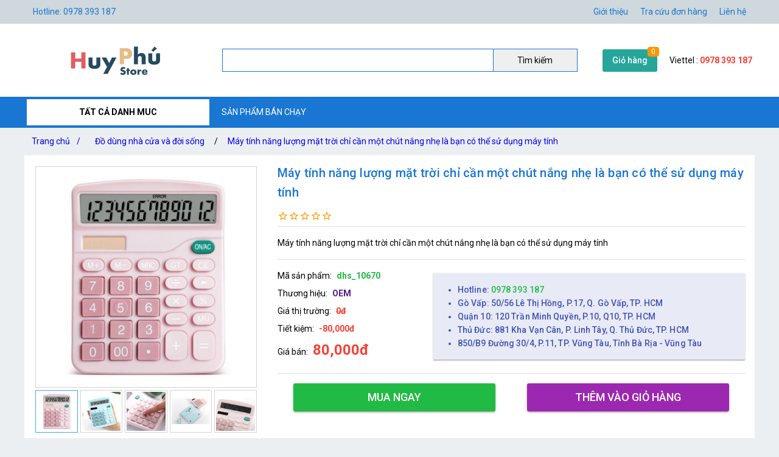

--- FILE ---
content_type: text/html; charset=utf-8
request_url: https://huyphu.com/may-tinh-nang-luong-mat-troi-chi-can-mot-chut-nang-nhe-la-ban-co-the-su-dung-may-tinh
body_size: 20555
content:
<!DOCTYPE html><html lang="vi-VN"><head><title>Máy tính năng lượng mặt trời chỉ cần một chút nắng nhẹ là bạn có thể sử dụng máy tính</title><meta hid="og:title" name="og:title" data-qmeta="0" content="Máy tính năng lượng mặt trời chỉ cần một chút nắng nhẹ là bạn có thể sử dụng máy tính"><meta itemprop="name" data-qmeta="1" content="Máy tính năng lượng mặt trời chỉ cần một chút nắng nhẹ là bạn có thể sử dụng máy tính"><meta name="twitter:title" data-qmeta="2" content="Máy tính năng lượng mặt trời chỉ cần một chút nắng nhẹ là bạn có thể sử dụng máy tính"><meta name="og:image:alt" data-qmeta="3" content="Máy tính năng lượng mặt trời chỉ cần một chút nắng nhẹ là bạn có thể sử dụng máy tính"><meta hid="description" name="description" content="Máy tính năng lượng mặt trời chỉ cần một chút nắng nhẹ là bạn có thể sử dụng máy tính" data-qmeta="4"><meta meta="meta" hid="og:description" name="og:description" content="Máy tính năng lượng mặt trời chỉ cần một chút nắng nhẹ là bạn có thể sử dụng máy tính" data-qmeta="5"><meta itemprop="description" content="Máy tính năng lượng mặt trời chỉ cần một chút nắng nhẹ là bạn có thể sử dụng máy tính" data-qmeta="6"><meta name="twitter:description" content="Máy tính năng lượng mặt trời chỉ cần một chút nắng nhẹ là bạn có thể sử dụng máy tính" data-qmeta="7"><meta hid="og:url" name="og:url" content="https://huyphu.com/may-tinh-nang-luong-mat-troi-chi-can-mot-chut-nang-nhe-la-ban-co-the-su-dung-may-tinh" data-qmeta="8"><meta name="twitter:url" data-qmeta="9" content="https://huyphu.com/may-tinh-nang-luong-mat-troi-chi-can-mot-chut-nang-nhe-la-ban-co-the-su-dung-may-tinh"><link rel="canonical" data-qmeta="0" href="https://huyphu.com/may-tinh-nang-luong-mat-troi-chi-can-mot-chut-nang-nhe-la-ban-co-the-su-dung-may-tinh"><meta name="twitter:image" data-qmeta="10" content="/Product/kTOyvUA6c/1229-may-tinh-kk-837-xanh-hong.jpg"><meta itemprop="image" data-qmeta="11" content="/Product/kTOyvUA6c/1229-may-tinh-kk-837-xanh-hong.jpg"><meta hid="og:image" name="og:image" data-qmeta="12" content="/Product/kTOyvUA6c/1229-may-tinh-kk-837-xanh-hong.jpg"><meta name="viewport" content="width=device-width,initial-scale=1"><meta name="google-site-verification" content="dmqSbVJxJ7EX7QJE6RB0fXKqie-ljZh8OBB5eyycUdg"><meta hid="og:site_name" name="og:site_name" data-qmeta="14" content="huyphu"><meta hid="fb:app_id" name="fb:app_id" data-qmeta="15" content="1074603592674567"><link rel="shortcut icon" type="image/x-icon" href="/Website/hp/h.png"><meta charset="utf-8"><link rel="stylesheet" type="text/css" href="/style.css"><script>(function(w,d,s,l,i){w[l]=w[l]||[];w[l].push({'gtm.start':
new Date().getTime(),event:'gtm.js'});var f=d.getElementsByTagName(s)[0],
j=d.createElement(s),dl=l!='dataLayer'?'&l='+l:'';j.async=true;j.src=
'https://www.googletagmanager.com/gtm.js?id='+i+dl;f.parentNode.insertBefore(j,f);
})(window,document,'script','dataLayer','GTM-PM4L569');</script><link href="https://fonts.googleapis.com/css?family=Roboto:100,300,400,500,700,900|Material+Icons" rel="stylesheet" type="text/css"><link href="https://cdn.jsdelivr.net/npm/quasar@2.10.2/dist/quasar.prod.css" rel="stylesheet" type="text/css"><link rel="stylesheet" href="/owlcarousel/owl.carousel.min.css"><link rel="stylesheet" href="/owlcarousel/owl.theme.default.min.css"><link rel="stylesheet" type="text/css" href="/product.css"><script src="/jquery-3.5.1/jquery.min.js"></script><script src="/vue.global.prod.js"></script></head><body class="m-bc3"><noscript><iframe src="https://www.googletagmanager.com/ns.html?id=GTM-PM4L569" height="0" width="0" style="display:none;visibility:hidden"></iframe></noscript>  
        <script>
            dataLayer.push({
                'dr_event_type': 'view_item',
                'dr_value': 52000,
                'dr_items': [{
                    'id': 'dhs_10670_kTOyvUA6c',
                    'google_business_vertical': 'retail'
                }],
                'event': 'dynamic_remarketing'
            });
            dataLayer.push({
                'product_ids' : 'dhs_10670_kTOyvUA6c',
                'page_type' : 'product',
                'total_value' : 52000
            });
        </script>
        <script type="application/ld+json">
            {
                "@context": "https://schema.org/",
                "@type": "Product",
                "name": "Máy tính năng lượng mặt trời chỉ cần một chút nắng nhẹ là bạn có thể sử dụng máy tính",
                "url": "https://huyphu.com/may-tinh-nang-luong-mat-troi-chi-can-mot-chut-nang-nhe-la-ban-co-the-su-dung-may-tinh",
                "image": "https://huyphu.com/Product/kTOyvUA6c/1229-may-tinh-kk-837-xanh-hong.jpg",
                "description": "Máy tính năng lượng mặt trời chỉ cần một chút nắng nhẹ là bạn có thể sử dụng máy tính",
                "sku": "dhs_10670_kTOyvUA6c",
                "brand": {
                    "@type": "Brand",
                    "name": "OEM"
                },"offers": {
                    "@type": "Offer",
                    "priceCurrency": "VND",
                    "url": "https://huyphu.com/may-tinh-nang-luong-mat-troi-chi-can-mot-chut-nang-nhe-la-ban-co-the-su-dung-may-tinh",
                    "price": "80000",
                    "priceValidUntil": "12-26-2025",
                    "itemCondition": "http://schema.org/UsedCondition",
                    "availability": "http://schema.org/InStock",
                    "seller": {
                        "@type": "Organization",
                        "name": "huyphu"
                    }
                }
            }
        </script>
        <script type="application/ld+json">
            {
                "@context":"http://schema.org",
                "@type":"BreadcrumbList",
                "itemListElement":[
                    {
                    "@type":"ListItem",
                    "position":1,
                    "item":{
                        "@id":"https://huyphu.com",
                        "name":"Trang chủ",
                        "image":"https://huyphu.com/Website/hp/9790eff906369b0a429b34ef25506fec.jpg"
                    }
                },{
                    "@type":"ListItem",
                    "position":2,
                    "item":{
                        "@id":"https://huyphu.com/do-dung-nha-cua-va-doi-song",
                        "name":"Đồ dùng nhà cửa và đời sống",
                        "image":"https://huyphu.com/ProductCategory/E62A2tFMPG/18d5fd956cca385200915ee65819e355.jpg"
                    }
                },{
                    "@type":"ListItem",
                    "position":3,
                    "item":{
                        "@id":"https://huyphu.com/may-tinh-nang-luong-mat-troi-chi-can-mot-chut-nang-nhe-la-ban-co-the-su-dung-may-tinh",
                        "name":"Máy tính năng lượng mặt trời chỉ cần một chút nắng nhẹ là bạn có thể sử dụng máy tính",
                        "image":"https://huyphu.com/Product/kTOyvUA6c/1229-may-tinh-kk-837-xanh-hong.jpg"
                    }
                }
                ]
            }
        </script>
    <div class="m-jc m-bc2"><div class="m-jb m-c m-menu m-pa-xs m-pis" style="max-width:1200px"><span>Hotline: 0978 393 187</span><div id="menuTop"><a href="gioi-thieu">Giới thiệu</a><a href="tra-cuu-don-hang">Tra cứu đơn hàng</a><a href="lien-he">Liên hệ</a></div></div></div><div class="m-jc m-bw"><div class="m-jb m-c m-pis" style="max-width:1200px"><a class="m-jc" id="m-logo" href="/"><img src="/web/logo/hp-logo.png" alt="Máy tính năng lượng mặt trời chỉ cần một chút nắng nhẹ là bạn có thể sử dụng máy tính"></a><div id="m-search"><input v-model="textSearch" @focus="load" @blur="focus=false" @keyup.enter="onEnter" @keyup="filter($event.target.value)"><button @click="onEnter">Tìm kiếm</button><div :class="'m-bw ' + focus" v-if="items.length&gt;0"><a class="m-js" :href="'/' + item.slug" v-for="item in items"><img :src="'/cdn/65'+item.image" :alt="item.name" width="65" height="65"><div class="mis"><span class="m-js m-inline-2" v-html="item.name"></span><div class="m-js">Mã sp:<span class="m-sku" v-html="item.sku"></span>                            Giá:<span class="m-strong" v-html="Number(item.price).toLocaleString('en') + ' đ'"></span></div></div><div class="end" v-if="item.review &amp;&amp; item.review.rateAll"><div class="m-jc" v-html="item.review.rateAll + ' đánh giá'"></div><div class="m-jb"><template v-for="v,i in 5"><i class="star" v-if="i &lt;= item.review.rating - 1"></i><i class="star half" v-if="i &gt; item.review.rating - 1 &amp;&amp; i &lt; item.review.rating"></i><i class="star border" v-if="i &gt;= item.review.rating"></i></template></div></div></a></div></div><div class="m-ma-md" id="add-to-card"><a href="/gio-hang">Giỏ hàng</a><span class="m-badge orderLength">0</span></div><div class="m-pa-xs"><div>Viettel : <span class="m-strong">0978 393 187</span></div></div></div></div><div class="m-jc m-bc1"><div class="m-js m-c m-menu m-pis" id="main-menu" style="max-width:1200px"><div id="ProductCategoryMenu" onmouseout="document.getElementById(&quot;ProductCategoryMenu&quot;).classList.add(&quot;hover&quot;),setTimeout(e=&gt;document.getElementById(&quot;ProductCategoryMenu&quot;).classList.remove(&quot;hover&quot;),200)"><span class="cate-menu">TẤT CẢ DANH MUC</span><ul><li><a href="/thiet-bi-am-thanh">Thiết bị âm thanh</a><ul><li><a href="/may-nghe-nhac">Máy Nghe Nhạc</a></li><li><a href="/may-ghi-am">Máy Ghi Âm</a></li><li><a href="/micro-cai-ao">Micro cài áo</a></li><li><a href="/phu-kien-thu-am">Phụ kiện thu âm</a></li><li><a href="/Sound-card-thu-am-livestream">Sound card thu âm livestream chuyên nghiệp</a></li><li><a href="/bo-thu-am-livestream">Bộ thu âm livestream</a></li><li><a href="/micro-thu-am">Micro thu âm chuyên nghiệp</a></li><li><a href="/micro-hat-karaoke-bluetooth">Micro hát karaoke bluetooth</a></li><li><a href="/loa-bluetooth">Loa bluetooth</a></li></ul><i class="m-icon" style="-webkit-mask-image: url(/icon/chevron_right.svg);"></i></li><li><a href="/may-choi-game-cam-tay">Máy chơi game cầm tay</a></li><li><a href="/do-dung-nha-cua-va-doi-song">Đồ dùng nhà cửa và đời sống</a><ul><li><a href="/he-thong-phun-suong-tuoi-lan">Hệ thống phun sương tưới lan</a></li><li><a href="/vi-phun-suong-sieu-am">Vỉ phun sương siêu âm</a></li><li><a href="/he-thong-phun-suong-lam-mat">Hệ thống phun sương làm mát</a></li><li><a href="/he-thong-tuoi-nho-giot">Hệ thống tưới nhỏ giọt</a></li><li><a href="/tivi-box">Tivi Box</a></li><li><a href="/bom-tang-ap">Bơm tăng áp</a></li><li><a href="/gia-troe-tivi">Giá Treo Tivi</a></li><li><a href="/kinh-lup-cam-tay">Kính lúp cầm tay</a></li><li><a href="/bong-den-den-pin-den-hoc">Bóng đèn, đèn pin, đèn học</a></li><li><a href="/bo-dung-cu-sua-chua-da-nang-1">Bộ dụng cụ sửa chữa đa năng</a></li><li><a href="/thac-khoi-tram-huong-1">Thác khói trầm hương</a></li><li><a href="/noi-that-phong-thuy">Nội thất phong thủy</a></li><li><a href="/gia-treo-moc-treo-cac-loai">Giá treo móc treo các loại</a></li><li><a href="/phong-chay-chua-chay">Phòng cháy chữa cháy</a></li><li><a href="/may-hut-bui-may-thoi-bui">Máy hút bụi, máy thổi bụi</a></li><li><a href="/chan-goi-ra-nem-rem-cua">Chăn gối, ra nệm, rèm cửa</a></li><li><a href="/ban-ui-kho-ban-ui-hoi-nuoc">Bàn ủi khô, bàn ủi hơi nước</a></li><li><a href="/van-phong-pham">Văn phòng phẩm</a></li><li><a href="/quat-hoi-nuoc-tao-do-am">Quạt hơi nước tạo độ ẩm</a></li><li><a href="/voi-sit-voi-sen">Vòi sịt vòi sen</a></li><li><a href="/ve-sinh-cham-soc-nha-cua">Vệ sinh chăm sóc nhà cửa</a></li><li><a href="/tham-lot-tham-lau-cac-loai">Thảm lót thảm lau các loại</a></li><li><a href="/dung-cu-lam-vuon">Dụng cụ làm vườn</a></li><li><a href="/trang-chi-nha-cua">Trang chí nhà cửa</a></li><li><a href="/tu-ke-ban-ghe">Tủ kệ, bàn ghế</a></li><li><a href="/thiet-bi-diet-duoi-con-trung">Thiết bị diệt đuổi côn trùng</a></li><li><a href="/keo-dan-bang-keo">Keo dán băng keo</a></li><li><a href="/dung-cu-thiet-bi-dien">Dụng cụ thiết bị điện</a></li></ul><i class="m-icon" style="-webkit-mask-image: url(/icon/chevron_right.svg);"></i></li><li><a href="/do-dung-du-lich-da-ngoai">Đồ dùng du lịch dã ngoại</a><ul><li><a href="/ong-nhom-du-lich-gia-re">Ống nhòm du lịch giá rẻ</a></li><li><a href="/na-sung-cao-su">Ná súng cao su</a></li></ul><i class="m-icon" style="-webkit-mask-image: url(/icon/chevron_right.svg);"></i></li><li><a href="/thiet-bi-y-te-suc-khoe">Thiết bị y tế, sức khỏe</a><ul><li><a href="/thiet-bi-massage">Thiết bị massage, trị liệu, làm đẹp</a></li><li><a href="/dung-cu-tap-the-duc">Dụng cụ tập thể dục</a></li><li><a href="/dung-cu-cham-soc-suc-khoe">Dụng cụ chăm sóc sức khỏe</a></li></ul><i class="m-icon" style="-webkit-mask-image: url(/icon/chevron_right.svg);"></i></li><li><a href="/do-dung-do-choi-tre-em">Đồ dùng, đồ chơi trẻ em</a><ul><li><a href="/do-choi-tre-em">Đồ chơi trẻ em</a></li><li><a href="/phao-boi-dung-cu-tap-boi">Phao bơi, dụng cụ tập bơi</a></li><li><a href="/do-dung-cho-be">Đồ dùng cho bé</a></li><li><a href="/xe-may-bay-khien-tu-xa">Xe, máy bay khiển từ xa</a></li><li><a href="/dung-cu-hoc-tap">Dụng cụ học tập</a></li><li><a href="/phu-kien-cho-be">Phụ kiện cho bé</a></li><li><a href="/ba-lo-cho-be">Ba lô cho bé</a></li></ul><i class="m-icon" style="-webkit-mask-image: url(/icon/chevron_right.svg);"></i></li><li><a href="/phu-kien-may-anh-phong-studio">Phụ kiện máy ảnh, phòng Studio</a></li><li><a href="/phu-kien-cong-nghe">Phụ kiện công nghệ</a><ul><li><a href="/hdmi-khong-day">Hdmi không dây</a></li><li><a href="/camera-hanh-trinh">Camera hành trình</a></li><li><a href="/thiet-bi-mang">Thiết bị mạng</a><ul><li><a href="/kich-song-wifi">Kích sóng wifi</a></li><li><a href="/bo-phat-wifi-4g-di-dong">Bộ phát wifi 4G di động</a></li><li><a href="/usb-dcom-3g-4g">USB Dcom 3G 4G</a></li><li><a href="/usb-thu-wifi">USB thu wifi</a></li></ul><i class="m-icon" style="-webkit-mask-image: url(/icon/chevron_right.svg);"></i></li><li><a href="/but-trinh-chieu">Bút trình chiếu</a></li><li><a href="/camera-giam-sat">Camera giám sát</a></li><li><a href="/o-khoa">Ổ Khóa</a></li><li><a href="/the-nho-the-nho-wifi">Thẻ nhớ, thẻ nhớ wifi</a></li><li><a href="/android-tv-box">Android tv box</a></li><li><a href="/phu-kien-may-tinh">Phụ Kiện Máy Tính, Laptop</a></li></ul><i class="m-icon" style="-webkit-mask-image: url(/icon/chevron_right.svg);"></i></li><li><a href="/balo-tui-xach-bop-vi">Balo, túi xách, bóp ví</a></li><li><a href="/thiet-bi-dung-cu-lam-dep">Thiết bị, dụng cụ làm đẹp</a><ul><li><a href="/dung-cu-cham-soc-tai">Dụng cụ chăm sóc tai</a></li><li><a href="/thiet-bi-cham-soc-toc">Thiết bị chăm sóc tóc</a></li><li><a href="/dung-cu-trang-diem-lam-dep">Dụng cụ trang điểm, làm đẹp</a></li><li><a href="/thiet-bi-cham-soc-co-the">Thiết bị chăm sóc cơ thể</a></li><li><a href="/may-cao-rau">Máy cạo râu</a></li><li><a href="/tong-do-cat-toc">Tông đơ cắt tóc</a></li><li><a href="/my-pham">Mỹ phẩm</a></li></ul><i class="m-icon" style="-webkit-mask-image: url(/icon/chevron_right.svg);"></i></li><li><a href="/thiet-bi-vat-dung-gia-dinh">Phụ kiện, đồ dùng gia đình</a><ul><li><a href="/tui-dung-do-chuyen-dung">Túi đựng đồ chuyên dụng</a></li><li><a href="/dep-di-trong-nha">Dép đi trong nhà</a></li><li><a href="/tat-vo-gang-tay-chuyen-dung">Tất vớ gang tay chuyên dụng</a></li><li><a href="/can-dien-tu">Cân điện tử </a><ul><li><a href="/can-tieu-ly-bo-tui">Cân tiểu ly bỏ túi </a></li><li><a href="/can-suc-khoe">Cân sức khỏe </a></li><li><a href="/can-hanh-ly-xach-tay">Cân hành lý xách tay </a></li><li><a href="/can-nha-bep">Cân nhà bếp</a></li></ul><i class="m-icon" style="-webkit-mask-image: url(/icon/chevron_right.svg);"></i></li><li><a href="/dung-cu-nha-bep">Dụng cụ nhà bếp</a></li><li><a href="/quat-thiet-bi-lam-mat">Quạt, thiết bị làm mát</a></li><li><a href="/khan-lau-khan-tam-khan-su-dung-trong-nha">Khăn lau, khăn tắm, khăn sử dụng trong nhà</a></li><li><a href="/ao-mua-va-dung-cu-di-mua">Áo mưa và dụng cụ đi mưa</a></li><li><a href="/binh-giu-nhiet">Bình giữ nhiệt</a></li></ul><i class="m-icon" style="-webkit-mask-image: url(/icon/chevron_right.svg);"></i></li><li><a href="/thiet-bi-choi-game">Phụ kiện, thiết bị chơi game</a></li><li><a href="/thoi-trang-va-phu-kien">Thời trang và phụ kiện</a><ul><li><a href="/kinh-ram-kinh-di-duong-mat-kinh-thoi-trang">Mắt kính thời trang</a></li><li><a href="/thiet-bi-trong-nang-khau-trang">Thiết bị trống nắng, khẩu trang</a></li><li><a href="/buoc-toc-phu-kien-trang-tri-toc">Buộc toc, phụ kiện trang trí tóc</a><ul><li><a href="/day-cot-toc">Dây cột tóc</a></li><li><a href="/cac-dung-cu-bui-toc-khac">Các dụng cụ búi tóc khác</a></li><li><a href="/toc-gia">Tóc giả</a></li><li><a href="/kep-toc">Kẹp tóc</a></li></ul><i class="m-icon" style="-webkit-mask-image: url(/icon/chevron_right.svg);"></i></li><li><a href="/mu-non-cac-loai">Mũ nón các loại</a></li><li><a href="/do-ngu-noi-y-phong-ngu">Đồ ngủ, nội y phòng ngủ</a></li><li><a href="/phu-kien-thoi-trang-khac">Phụ kiện thời trang khác</a></li><li><a href="/trang-suc-thoi-trang-ca-nhan">Trang sức thời trang cá nhân</a></li><li><a href="/bat-lua-thoi-trang">Bật lửa thời trang</a></li><li><a href="/qua-tang-do-luu-niem">Quà tặng, đồ lưu niệm</a></li><li><a href="/dong-ho">Đồng hồ</a><ul><li><a href="/dong-ho-de-ban">Đồng hồ để bàn</a></li><li><a href="/dong-ho-thoi-trang">Đồng hồ thời trang</a></li><li><a href="/vong-deo-tay-thong-minh">Vòng đeo tay thông minh</a></li><li><a href="/dong-ho-dinh-vi-tre-em">Đồng hồ định vị trẻ em</a></li><li><a href="/dong-ho-thong-minh">Đồng hồ thông minh</a></li><li><a href="/dong-ho-dinh-vi-thoi-trang">Đồng hồ định vị thời trang</a></li></ul><i class="m-icon" style="-webkit-mask-image: url(/icon/chevron_right.svg);"></i></li><li><a href="/moc-khoa-thoi-trang">Móc khóa thời trang</a></li><li><a href="/ke-khay-hop-dung-cu-de-my-pham">Kệ khay hộp, dụng cụ để mỹ phẩm</a></li><li><a href="/nuoc-hoa-tinh-dau">Nước hoa, tinh dầu</a></li></ul><i class="m-icon" style="-webkit-mask-image: url(/icon/chevron_right.svg);"></i></li><li><a href="/phu-kien-dien-thoai">Phụ kiện điện thoại</a></li><li><a href="/oto-xe-may-xe-dap">Ô tô - xe máy - xe đạp</a></li></ul></div><a href="san-pham-ban-chay">SẢN PHẨM BÁN CHẠY</a></div></div><div class="m-jc"><div class="m-js m-c m-pa-xs" id="breadcrumbs" style="max-width:1200px;"><a href="/">Trang chủ <span>/</span><a href="/do-dung-nha-cua-va-doi-song">Đồ dùng nhà cửa và đời sống</a></a><span>/</span><a href="/may-tinh-nang-luong-mat-troi-chi-can-mot-chut-nang-nhe-la-ban-co-the-su-dung-may-tinh">Máy tính năng lượng mặt trời chỉ cần một chút nắng nhẹ là bạn có thể sử dụng máy tính</a></div></div><div class="h-container" style="max-width:1200px;"><div class="row q-mb-md bg-white"><div class="col-md-4 col-xs-12 q-pa-md relative-position"><div class="product owl-carousel slideProduct">
                <div class="item"><img class="d-block w-100" src="/cdn/720/Product/kTOyvUA6c/1229-may-tinh-kk-837-xanh-hong.jpg" alt="Máy tính năng lượng mặt trời chỉ cần một chút nắng nhẹ là bạn có thể sử dụng máy tính" /></div><div class="item"><img class="d-block w-100" src="/cdn/720/Product/kTOyvUA6c/1223-may-tinh-kk-837-xanh-hong.jpg" alt="Máy tính năng lượng mặt trời chỉ cần một chút nắng nhẹ là bạn có thể sử dụng máy tính" /></div><div class="item"><img class="d-block w-100" src="/cdn/720/Product/kTOyvUA6c/1234-may-tinh-kk-837-xanh-hong.jpg" alt="Máy tính năng lượng mặt trời chỉ cần một chút nắng nhẹ là bạn có thể sử dụng máy tính" /></div><div class="item"><img class="d-block w-100" src="/cdn/720/Product/kTOyvUA6c/1240-may-tinh-kk-837-xanh-hong.jpg" alt="Máy tính năng lượng mặt trời chỉ cần một chút nắng nhẹ là bạn có thể sử dụng máy tính" /></div><div class="item"><img class="d-block w-100" src="/cdn/720/Product/kTOyvUA6c/1245-may-tinh-kk-837-xanh-hong.jpg" alt="Máy tính năng lượng mặt trời chỉ cần một chút nắng nhẹ là bạn có thể sử dụng máy tính" /></div>
            </div>
            <div class="product owl-carousel dot slideProduct-dot">
                <div class='item select'><img class="d-block w-100" src="/cdn/720/Product/kTOyvUA6c/1229-may-tinh-kk-837-xanh-hong.jpg" alt="Máy tính năng lượng mặt trời chỉ cần một chút nắng nhẹ là bạn có thể sử dụng máy tính" /></div><div class='item '><img class="d-block w-100" src="/cdn/720/Product/kTOyvUA6c/1223-may-tinh-kk-837-xanh-hong.jpg" alt="Máy tính năng lượng mặt trời chỉ cần một chút nắng nhẹ là bạn có thể sử dụng máy tính" /></div><div class='item '><img class="d-block w-100" src="/cdn/720/Product/kTOyvUA6c/1234-may-tinh-kk-837-xanh-hong.jpg" alt="Máy tính năng lượng mặt trời chỉ cần một chút nắng nhẹ là bạn có thể sử dụng máy tính" /></div><div class='item '><img class="d-block w-100" src="/cdn/720/Product/kTOyvUA6c/1240-may-tinh-kk-837-xanh-hong.jpg" alt="Máy tính năng lượng mặt trời chỉ cần một chút nắng nhẹ là bạn có thể sử dụng máy tính" /></div><div class='item '><img class="d-block w-100" src="/cdn/720/Product/kTOyvUA6c/1245-may-tinh-kk-837-xanh-hong.jpg" alt="Máy tính năng lượng mặt trời chỉ cần một chút nắng nhẹ là bạn có thể sử dụng máy tính" /></div>
            </div>
            </div><div class="col q-px-md"><h1 class="text-h6 text-primary">Máy tính năng lượng mặt trời chỉ cần một chút nắng nhẹ là bạn có thể sử dụng máy tính</h1><div class="m-js"><!--[--><!--[--><!--[--><!----><!----><i class="star border"></i><!--]--><!--[--><!----><!----><i class="star border"></i><!--]--><!--[--><!----><!----><i class="star border"></i><!--]--><!--[--><!----><!----><i class="star border"></i><!--]--><!--[--><!----><!----><i class="star border"></i><!--]--><!--]--><!----><!----><!--]--></div><hr class="q-separator q-separator--horizontal q-my-sm" aria-orientation="horizontal"><p class="q-my-md text-justify" sku="dhs_10670">Máy tính năng lượng mặt trời chỉ cần một chút nắng nhẹ là bạn có thể sử dụng máy tính</p><hr class="q-separator q-separator--horizontal q-my-sm" aria-orientation="horizontal"><div class="row"><div class="col-xs-12 col-sm-4"><p class="q-my-sm">Mã sản phẩm:<strong class="q-ml-sm text-positive">dhs_10670</strong></p><p class="q-my-sm">Thương hiệu:<strong class="q-ml-sm text-accent"><a href=''>OEM</a></strong></p><p class="q-my-sm">Giá thị trường:<span class="q-ml-sm text-red line-through text-bold">0đ</span></p><p class="q-my-sm">Tiết kiệm:<span class="q-ml-sm text-red text-bold">-80,000đ</span></p><p class="q-my-sm">Giá bán:<span class="q-ml-sm text-red text-bold text-h5">80,000đ</span></p></div><div class="col-xs-12 col-sm-8"><ul class="bg-indigo-1 q-py-md text-indigo shadow-1 text-subtitle2"><li><span>Hotline: <span class="text-positive"> 0978 393 187</span></span></li><li><span>Gò Vấp: 50/56 Lê Thị Hồng, P.17, Q. Gò Vấp, TP. HCM</span></li><li><span>Quận 10: 120 Trần Minh Quyền, P.10, Q10, TP. HCM</span></li><li><span>Thủ Đức: 881 Kha Vạn Cân, P. Linh Tây, Q. Thủ Đức, TP. HCM</span></li><li><span>850/B9 Đường 30/4, P.11, TP. Vũng Tàu, Tỉnh Bà Rịa - Vũng Tàu</span></li></ul></div></div><hr class="q-separator q-separator--horizontal q-my-sm" aria-orientation="horizontal"><div class="row q-mb-md" id="addtocard"><div class="col-sm-6 col-xs-12 text-center q-pa-sm"><button class="q-btn q-btn-item non-selectable no-outline q-btn--standard q-btn--rectangle bg-positive text-white q-btn--actionable q-focusable q-hoverable" tabindex="0" type="button" @click="addtocard('kTOyvUA6c',true)" style="font-size:18px;width:90%"><span class="q-focus-helper"></span><span class="q-btn__content text-center col items-center q-anchor--skip justify-center row"><span class="block">Mua ngay</span></span></button></div><div class="col-sm-6 col-xs-12 text-center q-pa-sm"><button class="q-btn q-btn-item non-selectable no-outline q-btn--standard q-btn--rectangle bg-purple text-white q-btn--actionable q-focusable q-hoverable" tabindex="0" type="button" @click="addtocard('kTOyvUA6c',false)" style="font-size:18px;width:90%"><span class="q-focus-helper"></span><span class="q-btn__content text-center col items-center q-anchor--skip justify-center row"><span class="block">Thêm vào giỏ hàng</span></span></button></div></div></div></div><div class="q-my-md bg-white"><div class="flex justify-between text-h6 q-px-md q-pt-md"><a class="text-orange" href="do-dung-nha-cua-va-doi-song">Đồ dùng nhà cửa và đời sống</a></div><div class="productsCarousel owl-carousel"><div sku="dhs_14472" class="product-intro border q-ma-sm q-pa-sm relative-position" >
            <a class="flex items-center justify-center" href="/tui-luoi-dung-do-dung-tich-lon">
                <img class="inline-block" src="/cdn/160/Product/0u5G4MDzt/h28b117cdb60242bbbaa0f42cb0891c0.jpg" alt="Túi lưới đựng đồ dung tích lớn" />
            </a>
            <h3 class="text-subtitle2 text-primary q-mb-xs"><a class="h-inline-2" href="/tui-luoi-dung-do-dung-tich-lon">Túi lưới đựng đồ dung tích lớn</a></h3>
            <div>
                <span class="text-red text-bold text-subtitle1 q-mr-sm">86,000đ</span>
                <span class="line-through text-caption">99,000đ</span>
            </div>
            
            
        </div><div sku="dhs_14495" class="product-intro border q-ma-sm q-pa-sm relative-position" >
            <a class="flex items-center justify-center" href="/may-danh-bot-danh-trung-3-dau-thay-alizz-al-14495">
                <img class="inline-block" src="/cdn/160/Product/5WgxRpYTi/07-0210-may-danh-bot-danh-trung-3-dau-thay-alizz-al-14495.jpg" alt="Máy đánh bọt – đánh trứng 3 đầu thay ALIZZ AL-14495" />
            </a>
            <h3 class="text-subtitle2 text-primary q-mb-xs"><a class="h-inline-2" href="/may-danh-bot-danh-trung-3-dau-thay-alizz-al-14495">Máy đánh bọt – đánh trứng 3 đầu thay ALIZZ AL-14495</a></h3>
            <div>
                <span class="text-red text-bold text-subtitle1 q-mr-sm">348,000đ</span>
                <span class="line-through text-caption">400,000đ</span>
            </div>
            
            
        </div><div sku="dhs_14463" class="product-intro border q-ma-sm q-pa-sm relative-position" >
            <a class="flex items-center justify-center" href="/khung-luoi-tap-luyen-bong-ro">
                <img class="inline-block" src="/cdn/160/Product/C0fIXM3I0/h0e7b8d64a7f2405b9d0918954caa5fc.jpg" alt="Khung Lưới Tập Luyện Bóng Rổ" />
            </a>
            <h3 class="text-subtitle2 text-primary q-mb-xs"><a class="h-inline-2" href="/khung-luoi-tap-luyen-bong-ro">Khung Lưới Tập Luyện Bóng Rổ</a></h3>
            <div>
                <span class="text-red text-bold text-subtitle1 q-mr-sm">299,000đ</span>
                <span class="line-through text-caption">378,000đ</span>
            </div>
            
            
        </div><div sku="dhs_14383" class="product-intro border q-ma-sm q-pa-sm relative-position" >
            <a class="flex items-center justify-center" href="/do-tua-lung-cong-thai-hoc-ho-tro-cot-song-giam-dau-moi-khi-ngoi-lau">
                <img class="inline-block" src="/cdn/160/Product/rjbopK4hr/hc73e716df8c8466f9a890b9c01aa382.jpg" alt="Đồ Tựa Lưng Công Thái Học – Hỗ Trợ Cột Sống, Giảm Đau Mỏi Khi Ngồi Lâu" />
            </a>
            <h3 class="text-subtitle2 text-primary q-mb-xs"><a class="h-inline-2" href="/do-tua-lung-cong-thai-hoc-ho-tro-cot-song-giam-dau-moi-khi-ngoi-lau">Đồ Tựa Lưng Công Thái Học – Hỗ Trợ Cột Sống, Giảm Đau Mỏi Khi Ngồi Lâu</a></h3>
            <div>
                <span class="text-red text-bold text-subtitle1 q-mr-sm">390,000đ</span>
                <span class="line-through text-caption">459,000đ</span>
            </div>
            
            
        </div><div sku="dhs_14251" class="product-intro border q-ma-sm q-pa-sm relative-position" >
            <a class="flex items-center justify-center" href="/chuong-cua-khong-day-thong-minh-co-camera-wifi-m5-m6-cao-cap">
                <img class="inline-block" src="/cdn/160/Product/ZE9iALD1R/1009-chuong-cua-camera-wifi-khong-day-m5-m6.jpg" alt="Chuông cửa không dây thông minh có Camera wifi M5,M6 cao cấp" />
            </a>
            <h3 class="text-subtitle2 text-primary q-mb-xs"><a class="h-inline-2" href="/chuong-cua-khong-day-thong-minh-co-camera-wifi-m5-m6-cao-cap">Chuông cửa không dây thông minh có Camera wifi M5,M6 cao cấp</a></h3>
            <div>
                <span class="text-red text-bold text-subtitle1 q-mr-sm">322,000đ</span>
                <span class="line-through text-caption">389,000đ</span>
            </div>
            
            
        </div><div sku="dhs_14249" class="product-intro border q-ma-sm q-pa-sm relative-position" >
            <a class="flex items-center justify-center" href="/chuong-cua-camera-wifi-khong-day-m3-ket-noi-de-dang">
                <img class="inline-block" src="/cdn/160/Product/JRAXNyFz6/main-image-1.jpeg" alt="Chuông Cửa Camera Wifi Không Dây M3 kết nối dễ dàng" />
            </a>
            <h3 class="text-subtitle2 text-primary q-mb-xs"><a class="h-inline-2" href="/chuong-cua-camera-wifi-khong-day-m3-ket-noi-de-dang">Chuông Cửa Camera Wifi Không Dây M3 kết nối dễ dàng</a></h3>
            <div>
                <span class="text-red text-bold text-subtitle1 q-mr-sm">561,000đ</span>
                <span class="line-through text-caption">719,000đ</span>
            </div>
            
            
        </div><div sku="dhs_14256" class="product-intro border q-ma-sm q-pa-sm relative-position" >
            <a class="flex items-center justify-center" href="/may-ghi-am-quay-phim-chup-hinh-4in1-sac-net-ket-noi-tien-loi">
                <img class="inline-block" src="/cdn/160/Product/sXpP9Xnw0/1118-may-ghi-am-quay-phim-chup-hinh-4in1-cs-06-wifi-hd1080p-co-lcd.jpg" alt="Máy Ghi Âm Quay Phim Chụp Hình 4in1 sắc nét, kết nối tiện lợi" />
            </a>
            <h3 class="text-subtitle2 text-primary q-mb-xs"><a class="h-inline-2" href="/may-ghi-am-quay-phim-chup-hinh-4in1-sac-net-ket-noi-tien-loi">Máy Ghi Âm Quay Phim Chụp Hình 4in1 sắc nét, kết nối tiện lợi</a></h3>
            <div>
                <span class="text-red text-bold text-subtitle1 q-mr-sm">820,000đ</span>
                <span class="line-through text-caption">1,049,000đ</span>
            </div>
            
            
        </div><div sku="dhs_14284" class="product-intro border q-ma-sm q-pa-sm relative-position" >
            <a class="flex items-center justify-center" href="/chot-cua-lat-khoa-so-goc-90-do-an-toan-tien-loi">
                <img class="inline-block" src="/cdn/160/Product/hm2Ylqiep/0820-chot-cua-lat-khoa-so-goc-90-do.jpg" alt="Chốt Cửa Lật Khóa Số Góc 90 Độ An Toàn, Tiện Lợi" />
            </a>
            <h3 class="text-subtitle2 text-primary q-mb-xs"><a class="h-inline-2" href="/chot-cua-lat-khoa-so-goc-90-do-an-toan-tien-loi">Chốt Cửa Lật Khóa Số Góc 90 Độ An Toàn, Tiện Lợi</a></h3>
            <div>
                <span class="text-red text-bold text-subtitle1 q-mr-sm">143,000đ</span>
                <span class="line-through text-caption">166,000đ</span>
            </div>
            
            
        </div><div sku="dhs_14050" class="product-intro border q-ma-sm q-pa-sm relative-position" >
            <a class="flex items-center justify-center" href="/nhiet-ke-phong-dien-tu-do-nhiet-do-va-do-am-phong-ngu">
                <img class="inline-block" src="/cdn/160/Product/tq0aMxXHd/main-image-5.jpeg" alt="Nhiệt Kế Phòng Điện Tử Đo Nhiệt Độ và Độ Ẩm Phòng Ngủ" />
            </a>
            <h3 class="text-subtitle2 text-primary q-mb-xs"><a class="h-inline-2" href="/nhiet-ke-phong-dien-tu-do-nhiet-do-va-do-am-phong-ngu">Nhiệt Kế Phòng Điện Tử Đo Nhiệt Độ và Độ Ẩm Phòng Ngủ</a></h3>
            <div>
                <span class="text-red text-bold text-subtitle1 q-mr-sm">190,000đ</span>
                <span class="line-through text-caption">245,000đ</span>
            </div>
            
            
        </div><div sku="dhs_14137" class="product-intro border q-ma-sm q-pa-sm relative-position" >
            <a class="flex items-center justify-center" href="/den-solar-jindian-ufo-500w-dong-5-pin-sieu-sang-khong-kem-chan-de">
                <img class="inline-block" src="/cdn/160/Product/VtXvxKNco/main-image-2.jpeg" alt="Đèn Solar Jindian UFO 500W (Dòng 5 Pin) Siêu Sáng – Không Kèm Chân Đế" />
            </a>
            <h3 class="text-subtitle2 text-primary q-mb-xs"><a class="h-inline-2" href="/den-solar-jindian-ufo-500w-dong-5-pin-sieu-sang-khong-kem-chan-de">Đèn Solar Jindian UFO 500W (Dòng 5 Pin) Siêu Sáng – Không Kèm Chân Đế</a></h3>
            <div>
                <span class="text-red text-bold text-subtitle1 q-mr-sm">1,086,000đ</span>
                <span class="line-through text-caption">1,359,000đ</span>
            </div>
            
            
        </div><div sku="dhs_14280" class="product-intro border q-ma-sm q-pa-sm relative-position" >
            <a class="flex items-center justify-center" href="/tu-nhua-gap-gon-4-tang-gon-nhe-da-nang-de-dang-lap-dat">
                <img class="inline-block" src="/cdn/160/Product/0ID8-kiYr/main-image-1.png" alt="Tủ Nhựa Gấp Gọn 4 Tầng – Gọn Nhẹ, Đa Năng, Dễ Dàng Lắp Đặt" />
            </a>
            <h3 class="text-subtitle2 text-primary q-mb-xs"><a class="h-inline-2" href="/tu-nhua-gap-gon-4-tang-gon-nhe-da-nang-de-dang-lap-dat">Tủ Nhựa Gấp Gọn 4 Tầng – Gọn Nhẹ, Đa Năng, Dễ Dàng Lắp Đặt</a></h3>
            <div>
                <span class="text-red text-bold text-subtitle1 q-mr-sm">859,000đ</span>
                <span class="line-through text-caption">1,089,000đ</span>
            </div>
            
            
        </div><div sku="dhs_14306" class="product-intro border q-ma-sm q-pa-sm relative-position" >
            <a class="flex items-center justify-center" href="/hop-dung-tay-vin-o-to-2-coc-giu-ly-tien-loi">
                <img class="inline-block" src="/cdn/160/Product/3I8CX72MT/main-image-1.png" alt="Hộp Đựng Tay Vịn Ô Tô 2 Cốc Giữ Ly Tiện Lợi" />
            </a>
            <h3 class="text-subtitle2 text-primary q-mb-xs"><a class="h-inline-2" href="/hop-dung-tay-vin-o-to-2-coc-giu-ly-tien-loi">Hộp Đựng Tay Vịn Ô Tô 2 Cốc Giữ Ly Tiện Lợi</a></h3>
            <div>
                <span class="text-red text-bold text-subtitle1 q-mr-sm">222,000đ</span>
                <span class="line-through text-caption">278,000đ</span>
            </div>
            
            
        </div><div sku="dhs_12275" class="product-intro border q-ma-sm q-pa-sm relative-position" >
            <a class="flex items-center justify-center" href="/thuoc-do-7-5m">
                <img class="inline-block" src="/cdn/160/Product/AAQ_LHOAX/07-0949-thuoc-do-7-5m-1.jpg" alt="Thước đo 7,5m" />
            </a>
            <h3 class="text-subtitle2 text-primary q-mb-xs"><a class="h-inline-2" href="/thuoc-do-7-5m">Thước đo 7,5m</a></h3>
            <div>
                <span class="text-red text-bold text-subtitle1 q-mr-sm">55,000đ</span>
                <span class="line-through text-caption">69,000đ</span>
            </div>
            
            
        </div><div sku="dhs_13467" class="product-intro border q-ma-sm q-pa-sm relative-position" >
            <a class="flex items-center justify-center" href="/binh-lam-da-da-nang-17-vien-tron">
                <img class="inline-block" src="/cdn/160/Product/_OUA9J0y6/1112-binh-lam-da-thong-minh-17-vien-tron.jpg" alt="Bình làm đá đa năng 17 viên tròn" />
            </a>
            <h3 class="text-subtitle2 text-primary q-mb-xs"><a class="h-inline-2" href="/binh-lam-da-da-nang-17-vien-tron">Bình làm đá đa năng 17 viên tròn</a></h3>
            <div>
                <span class="text-red text-bold text-subtitle1 q-mr-sm">170,000đ</span>
                <span class="line-through text-caption">209,000đ</span>
            </div>
            
            
        </div><div sku="dhs_14074" class="product-intro border q-ma-sm q-pa-sm relative-position" >
            <a class="flex items-center justify-center" href="/bo-loc-nuoc-truc-tiep-cho-voi-sen-may-giat">
                <img class="inline-block" src="/cdn/160/Product/scCYOHtJM/main-image-1.jpeg" alt="Bộ Lọc Nước Trực Tiếp Cho Vòi Sen Máy Giặt" />
            </a>
            <h3 class="text-subtitle2 text-primary q-mb-xs"><a class="h-inline-2" href="/bo-loc-nuoc-truc-tiep-cho-voi-sen-may-giat">Bộ Lọc Nước Trực Tiếp Cho Vòi Sen Máy Giặt</a></h3>
            <div>
                <span class="text-red text-bold text-subtitle1 q-mr-sm">81,000đ</span>
                <span class="line-through text-caption">98,000đ</span>
            </div>
            
            
        </div><div sku="dhs_14073" class="product-intro border q-ma-sm q-pa-sm relative-position" >
            <a class="flex items-center justify-center" href="/bo-loc-can-binh-nuoc">
                <img class="inline-block" src="/cdn/160/Product/lrulDSSQR/main-image-1.png" alt="Bộ Lọc cặn bình nước" />
            </a>
            <h3 class="text-subtitle2 text-primary q-mb-xs"><a class="h-inline-2" href="/bo-loc-can-binh-nuoc">Bộ Lọc cặn bình nước</a></h3>
            <div>
                <span class="text-red text-bold text-subtitle1 q-mr-sm">83,000đ</span>
                <span class="line-through text-caption">103,000đ</span>
            </div>
            
            
        </div><div sku="dhs_12012" class="product-intro border q-ma-sm q-pa-sm relative-position" >
            <a class="flex items-center justify-center" href="/quat-deo-co-co-man-hinh-r-8">
                <img class="inline-block" src="/cdn/160/Product/pPFerBGia/0344-quat-deo-co-r-8-co-man-hinh.jpg" alt="Quạt đeo cổ có màn hình R-8" />
            </a>
            <h3 class="text-subtitle2 text-primary q-mb-xs"><a class="h-inline-2" href="/quat-deo-co-co-man-hinh-r-8">Quạt đeo cổ có màn hình R-8</a></h3>
            <div>
                <span class="text-red text-bold text-subtitle1 q-mr-sm">174,000đ</span>
                <span class="line-through text-caption">222,000đ</span>
            </div>
            
            
        </div><div sku="dhs_12273" class="product-intro border q-ma-sm q-pa-sm relative-position" >
            <a class="flex items-center justify-center" href="/can-mini-cam-tay-10kg">
                <img class="inline-block" src="/cdn/160/Product/7swO0b1sh/07-0427-can-dien-tu-cam-tay.jpg" alt="Cân mini cầm tay 10kg" />
            </a>
            <h3 class="text-subtitle2 text-primary q-mb-xs"><a class="h-inline-2" href="/can-mini-cam-tay-10kg">Cân mini cầm tay 10kg</a></h3>
            <div>
                <span class="text-red text-bold text-subtitle1 q-mr-sm">41,000đ</span>
                <span class="line-through text-caption">52,000đ</span>
            </div>
            
            
        </div><div sku="dhs_13071" class="product-intro border q-ma-sm q-pa-sm relative-position" >
            <a class="flex items-center justify-center" href="/hop-10-vien-sui-ve-sinh-tay-can-oxi">
                <img class="inline-block" src="/cdn/160/Product/mbYNXm8rn/0912-hop-10-vien-su-i-ve-sinh-ta-y-ca-n-oxi.jpg" alt="Hộp 10 viên sủi vệ sinh tẩy cặn oxi" />
            </a>
            <h3 class="text-subtitle2 text-primary q-mb-xs"><a class="h-inline-2" href="/hop-10-vien-sui-ve-sinh-tay-can-oxi">Hộp 10 viên sủi vệ sinh tẩy cặn oxi</a></h3>
            <div>
                <span class="text-red text-bold text-subtitle1 q-mr-sm">19,000đ</span>
                <span class="line-through text-caption">24,000đ</span>
            </div>
            
            
        </div><div sku="dhs_13905" class="product-intro border q-ma-sm q-pa-sm relative-position" >
            <a class="flex items-center justify-center" href="/bo-hit-cua-nam-cham-inox">
                <img class="inline-block" src="/cdn/160/Product/QFSO6-pGe/12-0341-bo-hit-cua-nam-cham-inox-1.jpg" alt="Bộ Hít Cửa Nam Châm inox" />
            </a>
            <h3 class="text-subtitle2 text-primary q-mb-xs"><a class="h-inline-2" href="/bo-hit-cua-nam-cham-inox">Bộ Hít Cửa Nam Châm inox</a></h3>
            <div>
                <span class="text-red text-bold text-subtitle1 q-mr-sm">41,000đ</span>
                <span class="line-through text-caption">52,000đ</span>
            </div>
            
            
        </div><div sku="dhs_13915" class="product-intro border q-ma-sm q-pa-sm relative-position" >
            <a class="flex items-center justify-center" href="/bo-3-mui-khoan-khoet-lo-ong-nhua-phi-20-25-32">
                <img class="inline-block" src="/cdn/160/Product/_DAhPep9S/1115-bo-3-mui-khoan-titan-trang-titan-removebg-preview.png" alt="Bộ 3 Mũi Khoan Khoét Lỗ Ống Nhựa Phi 20 25 32" />
            </a>
            <h3 class="text-subtitle2 text-primary q-mb-xs"><a class="h-inline-2" href="/bo-3-mui-khoan-khoet-lo-ong-nhua-phi-20-25-32">Bộ 3 Mũi Khoan Khoét Lỗ Ống Nhựa Phi 20 25 32</a></h3>
            <div>
                <span class="text-red text-bold text-subtitle1 q-mr-sm">79,000đ</span>
                <span class="line-through text-caption">101,000đ</span>
            </div>
            
            
        </div><div sku="dhs_13981" class="product-intro border q-ma-sm q-pa-sm relative-position" >
            <a class="flex items-center justify-center" href="/chuong-cua-doi-khong-day-voye">
                <img class="inline-block" src="/cdn/160/Product/HVKaaRWrX/4444.jpg" alt="Chuông Cửa Đôi Không Dây VOYE" />
            </a>
            <h3 class="text-subtitle2 text-primary q-mb-xs"><a class="h-inline-2" href="/chuong-cua-doi-khong-day-voye">Chuông Cửa Đôi Không Dây VOYE</a></h3>
            <div>
                <span class="text-red text-bold text-subtitle1 q-mr-sm">206,000đ</span>
                <span class="line-through text-caption">237,000đ</span>
            </div>
            
            
        </div><div sku="dhs_13185" class="product-intro border q-ma-sm q-pa-sm relative-position" >
            <a class="flex items-center justify-center" href="/mo-han-han-dien-han-chi-hmk-60w-220v-tay-cam-boc-nhua-cao-cap">
                <img class="inline-block" src="/cdn/160/Product/raSQmP71T/1009-mo-han-chi-hmk-40w.jpg" alt="Mỏ Hàn Hàn Điện, Hàn Chì Hmk 60W 220V Tay Cầm Bọc Nhựa Cao Cấp" />
            </a>
            <h3 class="text-subtitle2 text-primary q-mb-xs"><a class="h-inline-2" href="/mo-han-han-dien-han-chi-hmk-60w-220v-tay-cam-boc-nhua-cao-cap">Mỏ Hàn Hàn Điện, Hàn Chì Hmk 60W 220V Tay Cầm Bọc Nhựa Cao Cấp</a></h3>
            <div>
                <span class="text-red text-bold text-subtitle1 q-mr-sm">57,000đ</span>
                <span class="line-through text-caption">70,000đ</span>
            </div>
            
            
        </div><div sku="dhs_13204" class="product-intro border q-ma-sm q-pa-sm relative-position" >
            <a class="flex items-center justify-center" href="/quat-tich-dien-van-phong-co-den-led-sieu-sang-3-che-do">
                <img class="inline-block" src="/cdn/160/Product/5UHTQeZhl/0136-quat-tich-dien-nd-2303-xoay-da-nang.jpg" alt="Quạt tích điện văn phòng có đèn LED siêu sáng 3 chế độ" />
            </a>
            <h3 class="text-subtitle2 text-primary q-mb-xs"><a class="h-inline-2" href="/quat-tich-dien-van-phong-co-den-led-sieu-sang-3-che-do">Quạt tích điện văn phòng có đèn LED siêu sáng 3 chế độ</a></h3>
            <div>
                <span class="text-red text-bold text-subtitle1 q-mr-sm">290,000đ</span>
                <span class="line-through text-caption">367,000đ</span>
            </div>
            
            
        </div><div sku="dhs_13235" class="product-intro border q-ma-sm q-pa-sm relative-position" >
            <a class="flex items-center justify-center" href="/may-loc-khong-khi-phong-ngu">
                <img class="inline-block" src="/cdn/160/Product/bn6mcuaM5/0809-may-loc-khong-khi-phong-ngu.jpg" alt="Máy lọc không khí phòng ngủ" />
            </a>
            <h3 class="text-subtitle2 text-primary q-mb-xs"><a class="h-inline-2" href="/may-loc-khong-khi-phong-ngu">Máy lọc không khí phòng ngủ</a></h3>
            <div>
                <span class="text-red text-bold text-subtitle1 q-mr-sm">250,000đ</span>
                <span class="line-through text-caption">304,000đ</span>
            </div>
            
            
        </div><div sku="dhs_13823" class="product-intro border q-ma-sm q-pa-sm relative-position" >
            <a class="flex items-center justify-center" href="/quat-de-ban-alizz-al-13823-man-hinh-led">
                <img class="inline-block" src="/cdn/160/Product/PiPJiE31B/12-0159-quat-de-ba-n-ma-n-hi-nh-ky-thua-t-so-alizz-al-13823.jpg" alt="Quạt Để Bàn ALIZZ AL-13823 Màn Hình LED" />
            </a>
            <h3 class="text-subtitle2 text-primary q-mb-xs"><a class="h-inline-2" href="/quat-de-ban-alizz-al-13823-man-hinh-led">Quạt Để Bàn ALIZZ AL-13823 Màn Hình LED</a></h3>
            <div>
                <span class="text-red text-bold text-subtitle1 q-mr-sm">546,000đ</span>
                <span class="line-through text-caption">639,000đ</span>
            </div>
            
            
        </div><div sku="dhs_12778" class="product-intro border q-ma-sm q-pa-sm relative-position" >
            <a class="flex items-center justify-center" href="/may-say-giay-khu-mui-shoe-dayer-xoay-360-do-thiet-ke-kieu-dang-nho-gon">
                <img class="inline-block" src="/cdn/160/Product/lCqDCyP8r/0920-may-say-giay-khu-mui-shoe-dayer-xoay-360-do.jpg" alt="Máy Sấy Giày Khử Mùi Shoe Dayer Xoay 360 Độ thiết kế kiểu dáng nhỏ gọn" />
            </a>
            <h3 class="text-subtitle2 text-primary q-mb-xs"><a class="h-inline-2" href="/may-say-giay-khu-mui-shoe-dayer-xoay-360-do-thiet-ke-kieu-dang-nho-gon">Máy Sấy Giày Khử Mùi Shoe Dayer Xoay 360 Độ thiết kế kiểu dáng nhỏ gọn</a></h3>
            <div>
                <span class="text-red text-bold text-subtitle1 q-mr-sm">183,000đ</span>
                <span class="line-through text-caption">235,000đ</span>
            </div>
            
            
        </div><div sku="dhs_13980" class="product-intro border q-ma-sm q-pa-sm relative-position" >
            <a class="flex items-center justify-center" href="/o-khoa-thang-tay-xe-may-caps-lock">
                <img class="inline-block" src="/cdn/160/Product/LfNov1_nl/main-image-1.jpeg" alt="Ổ Khóa Thắng Tay Xe Máy Caps-Lock" />
            </a>
            <h3 class="text-subtitle2 text-primary q-mb-xs"><a class="h-inline-2" href="/o-khoa-thang-tay-xe-may-caps-lock">Ổ Khóa Thắng Tay Xe Máy Caps-Lock</a></h3>
            <div>
                <span class="text-red text-bold text-subtitle1 q-mr-sm">126,000đ</span>
                <span class="line-through text-caption">149,000đ</span>
            </div>
            
            
        </div><div sku="dhs_13496" class="product-intro border q-ma-sm q-pa-sm relative-position" >
            <a class="flex items-center justify-center" href="/may-bom-dien-dc-12v-di-dong-co-man-hinh-den-led">
                <img class="inline-block" src="/cdn/160/Product/FB4eE2QDD/main-image-1.png" alt="Máy bơm điện DC 12V di động có màn hình đèn LED" />
            </a>
            <h3 class="text-subtitle2 text-primary q-mb-xs"><a class="h-inline-2" href="/may-bom-dien-dc-12v-di-dong-co-man-hinh-den-led">Máy bơm điện DC 12V di động có màn hình đèn LED</a></h3>
            <div>
                <span class="text-red text-bold text-subtitle1 q-mr-sm">410,000đ</span>
                <span class="line-through text-caption">499,000đ</span>
            </div>
            
            
        </div><div sku="dhs_13485" class="product-intro border q-ma-sm q-pa-sm relative-position" >
            <a class="flex items-center justify-center" href="/quat-cam-tay-tich-dien-ys2295">
                <img class="inline-block" src="/cdn/160/Product/mU1RkC5Si/0424-quat-cam-tay-ys2295.jpg" alt="Quạt cầm tay tích điện YS2295" />
            </a>
            <h3 class="text-subtitle2 text-primary q-mb-xs"><a class="h-inline-2" href="/quat-cam-tay-tich-dien-ys2295">Quạt cầm tay tích điện YS2295</a></h3>
            <div>
                <span class="text-red text-bold text-subtitle1 q-mr-sm">115,000đ</span>
                <span class="line-through text-caption">149,000đ</span>
            </div>
            
            
        </div></div></div>
<div class="content bg-white q-pa-md q-my-md text-justify relative-position"><ol>
<li>M&aacute;y t&iacute;nh năng lượng mặt trời chỉ cần một ch&uacute;t nắng nhẹ l&agrave; bạn c&oacute; thể sử dụng m&aacute;y t&iacute;nh, bất kể bạn đang ở trong nh&agrave; hay ngo&agrave;i trời, sản phẩm kh&ocirc;ng chỉ si&ecirc;u tiết kiệm tiền m&agrave; c&ograve;n rất thuận tiện!<br />2. M&agrave;n h&igrave;nh hiển thị lớn: M&aacute;y t&iacute;nh năng lượng mặt trời cầm tay hiển thị r&otilde; r&agrave;ng, dễ đọc<br />3. Đầy đủ t&iacute;nh năng: Ho&agrave;n th&agrave;nh c&aacute;c chức năng t&iacute;nh to&aacute;n chung<br />4. C&aacute;c n&uacute;t bấm: C&aacute;c ph&iacute;m bấm được nh&ocirc; cao, khả năng đ&agrave;n hồi tốt</li>
</ol>
<p style="text-align: center;"><img src="/cdn/720/Product/kTOyvUA6c/1229-may-tinh-kk-837-xanh-hong.jpg" alt="Máy tính năng lượng mặt trời chỉ cần một chút nắng nhẹ là bạn có thể sử dụng máy tính" width="800" height="800" /></p>
<p style="text-align: center;"><img src="/cdn/720/Product/kTOyvUA6c/1234-may-tinh-kk-837-xanh-hong.jpg" alt="Máy tính năng lượng mặt trời chỉ cần một chút nắng nhẹ là bạn có thể sử dụng máy tính" width="800" height="800" /></p>
<p style="text-align: center;"><img src="/cdn/720/Product/kTOyvUA6c/1240-may-tinh-kk-837-xanh-hong.jpg" alt="Máy tính năng lượng mặt trời chỉ cần một chút nắng nhẹ là bạn có thể sử dụng máy tính" width="750" height="500" /></p>
<p style="text-align: center;"><img src="/cdn/720/Product/kTOyvUA6c/1245-may-tinh-kk-837-xanh-hong.jpg" alt="Máy tính năng lượng mặt trời chỉ cần một chút nắng nhẹ là bạn có thể sử dụng máy tính" width="800" height="800" /></p></div>
    <div  id="review" class="bg-white q-my-md" id="review">
        <div class="row q-pa-md">
            <div class="col-xs-12 col-sm-5 col-md-3 text-center border-right">
                <div class="text-h1 text-warning" v-html="reviewData.rating"></div>
                <q-rating readonly v-model="reviewData.rating" size="2.5em" color="orange" icon="star_border" icon-selected="star"></q-rating>
                <div class="text-h6" v-html="reviewData.reviewsLength + ' Nhận xét'"></div>
            </div>
            <div class="col q-py-sm q-pr-lg border-right">
                <div class="row" v-for="rate,index in reviewData.rates">
                    <div class="col text-right q-pt-xs q-pr-md" style="max-width:150px">
                    <q-rating :value="5-index" size="1.5em" color="orange" icon="star_border" icon-selected="star"></q-rating>
                    </div>
                    <div class="col">
                    <q-linear-progress class="q-mt-sm" stripe="" rounded="" size="20px" :value="rate/(reviewData.reviewsLength||1)" color="warning"></q-linear-progress>
                    </div>
                </div>
            </div>
            <div class="col-xs-12 col-md-3 q-py-lg q-px-md">
                <q-btn class="full-width" color="orange" label="Viết nhận xét" @click="user? commentDialog = true:loginDialog = true"></q-btn>
            </div>
        </div>
        <div class="q-pa-md">
            <q-separator class="q-my-sm"></q-separator>
            <q-btn class="q-ma-sm" :color="!reviewData.type? 'primary': 'white'" :text-color="!reviewData.type? 'white ': 'black '" label="Tất cả" @click="reviewFilter()">
                <q-badge color="red" floating="" v-html="reviewData.rateAll"></q-badge>
            </q-btn>
            <q-btn class="q-ma-sm" :color="reviewData.type == 'media'? 'primary': 'white'" :text-color="reviewData.type ==  'media'? 'white ': 'black '" label="Có ảnh/Video" @click="reviewFilter(1,'media')">
                <q-badge color="red" floating="">{{reviewData.rateMedia}}</q-badge>
            </q-btn>
            <q-btn class="q-ma-sm" v-for="rate,index in reviewData.rates" :color="reviewData.type == 5-index ? 'primary ': 'white'" :text-color="reviewData.type == 5-index? 'white ': 'black '" :label="(5-index)+ ' sao'" @click="reviewFilter(1, 5-index)">
                <q-badge color="red" floating="">{{rate}}</q-badge>
            </q-btn>
        </div>
        <div class="q-pa-md">
            <q-uploader v-show="false" label="Auto Uploader" auto-upload="" url="/customer/uploadimage?type=Product&id=kTOyvUA6c" multiple="" ref="reviewAddFile" @uploaded="reviewAddFileUpdate"></q-uploader>
            <div v-for="review,index in reviewData.reviews">
                <div class="q-message q-message-received">
                    <div class="q-message-container row items-end no-wrap">
                        <q-avatar class="text-uppercase q-mr-sm" color="blue-grey" text-color="white">{{review.customerAvatar?"" : review.customerName ? review.customerName[0] :'?'}}
                            <img v-if="review.customerAvatar" :src="urlCdn+review.customerAvatar" aria-hidden="true" />
                            <q-popup-edit v-if='user && user.roles && (user.roles.includes("editreview")||user.roles.includes("admin"))' title='Sửa avata'>
                                <q-uploader label='Upload avata' auto-upload='' url='/customer/uploadimage?type=Product&id=kTOyvUA6c' @uploaded="changeAvata(review, $event)"/>
                            </q-popup-edit>
                        </q-avatar>
                        <div>
                            <div class="q-message-name q-message-name--received">
                                <div>
                                    {{review.customerName}}
                                    <q-popup-edit v-if='user && user.roles && (user.roles.includes("editreview")||user.roles.includes("admin"))' v-model='review' title='Sửa tên khách hàng' v-slot="scope" buttons  @save="changeName">
                                        <q-input v-model="scope.value.customerName" @update:model-value="review.customerName=scope.value.customerName" dense="" autofocus="" counter=""></q-input>
                                    </q-popup-edit>
                                </div>
                                <div>
                                    <q-rating readonly v-model="review.rating" size="1.5em" color="orange" icon="star_border" icon-selected="star"></q-rating>
                                    <q-popup-edit v-if='user && user.roles && (user.roles.includes("editreview")||user.roles.includes("admin"))' v-model='review' title='Sửa đánh giá' v-slot="scope" buttons  @save="changeRate">
                                        <q-rating v-model="scope.value.rating" @update:model-value="review.rating=scope.value.rating" size="1.5em" max="5" color="orange"></q-rating>
                                    </q-popup-edit>
                                </div>
                            </div>
                            <div class="q-message-text q-message-text--received">
                                <div class="q-message-text-content q-message-text-content--received">
                                    <div class="q-ma-xs" v-show="review.comment">
                                        {{review.comment}}
                                        <q-popup-edit v-model="review" title="Sửa nội dung đánh giá" v-slot="scope" buttons="buttons" @save="changeComment">
                                            <q-input v-model="scope.value.comment" @update:model-value="review.comment=scope.value.comment" dense="" autofocus="" counter="" type="textarea"></q-input>
                                        </q-popup-edit>
                                    </div>
                                    <div class="flex">
                                        <div class="h-image relative-position q-ma-xs border flex items-center justify-center" v-for="img,imgIndex in review.images" style="width: 100px;height:100px;">
                                            <img v-if="img.indexOf('mp4')==-1" contain="contain" :src="urlCdn+'/cdn/200' + img" spinner-color="white" @click="showImage(review.images,imgIndex+1)" />
                                            <div class="h-video-thum relative-position flex items-center justify-center" v-else style="height:100%;width:100%;" @click="showImage(review.images,imgIndex+1)">
                                                <video style="max-width: 98px;max-height: 98px" :src="urlCdn+img"></video>
                                            </div>
                                            <q-menu v-if='user && user.roles && (user.roles.includes("editreview")||user.roles.includes("admin"))' touch-position='' context-menu=''>
                                                <q-list dense="" style="min-width: 100px">
                                                    <q-item clickable="" v-close-popup="" @click="removeImage(review,imgIndex)">
                                                        <q-item-section>Xóa</q-item-section>
                                                    </q-item>
                                                </q-list>
                                            </q-menu>
                                        </div>
                                    </div>
                                    <div class="q-ma-xs">
                                        <q-btn class="q-mr-sm" color="brown-5" outline="outline" icon="thumb_up_alt" size="sm" title="Thích" @click="like(review)">{{review.likes.length}}</q-btn>
                                        <q-btn class="q-mr-sm" color="brown-5" outline="outline" icon="reply_all" size="sm" title="Trả lời" @click="reply(review)"></q-btn>
                                        <q-btn class="q-mr-sm" v-if="user && user.roles && review.status!='DD'" color="brown-5" outline="outline" icon="done" size="sm" @click="duyet(review)"></q-btn>
                                        <q-btn class="q-mr-sm" v-if="user && user.roles" color="brown-5" outline="outline" icon="remove_red_eye" size="sm" title="Ẩn" @click="hidden(review)"></q-btn>
                                        <q-btn class="q-mr-sm" v-if="user && user.roles" color="brown-5" outline="outline" icon="delete_forever" size="sm" title="Xóa" @click="remove(review)"></q-btn>
                                        <q-btn class="q-mr-sm" v-if="user && user.roles" color="brown-5" outline="outline" icon="add_photo_alternate" size="sm" title="Thêm ảnh" @click="reviewAddFileUpdate(review)"></q-btn>
                                    </div>
                                </div>
                            </div>
                        </div>
                    </div>
                </div>
                <div class="q-ml-xl q-message q-message-received" v-for="rep,repIndex in review.comments?review.comments.filter(e=>e.status=='DD'):[]">
                    <div class="q-message-container row items-end no-wrap">
                        <q-avatar class="text-uppercase q-mr-sm" color="blue-grey" text-color="white">
                            {{rep.customerAvatar?"":rep.customerName ? rep.customerName[0] :'?'}}
                            <img v-if="rep.customerAvatar" :src="urlCdn+rep.customerAvatar" aria-hidden="true" />
                            <q-popup-edit v-if="user && user.roles" v-model="rep" title="Sửa avata">
                                <q-uploader label="Upload avata" auto-upload="" url="/customer/uploadimage?type=Product&id=kTOyvUA6c" @uploaded="changeAvata(rep, $event)"></q-uploader>
                            </q-popup-edit>
                        </q-avatar>
                        <div>
                            <div class="q-message-name q-message-name--received">{{rep.customerName}}
                                <q-popup-edit v-if="user && user.roles" v-model="rep" title="Edit the Name" buttons="buttons" v-slot="scope" @save="changeName">
                                    <q-input v-model="scope.value.customerName" @update:model-value="rep.customerName=scope.value.customerName" dense="" autofocus="" counter=""></q-input>
                                </q-popup-edit>
                            </div>
                            <div class="q-message-text q-message-text--received text-amber-7">
                                <div class="q-message-text-content q-message-text-content--received">
                                    <div>{{rep.comment}}
                                        <q-popup-edit v-if="user && user.roles" v-model="rep" title="Edit the Name" buttons="buttons" v-slot="scope" @save="changeComment">
                                            <q-input v-model="scope.value.comment" @update:model-value="rep.comment=scope.value.comment" dense="" autofocus="" counter="" type="textarea"></q-input>
                                        </q-popup-edit>
                                    </div>
                                    <q-btn v-if="user && user.roles && rep.status!='DD'" class="q-mr-sm" color="brown-5" outline="outline" icon="done" size="sm" @click="duyet(rep)"></q-btn>
                                    <q-btn v-if="user && user.roles" color="brown-5" outline="outline" icon="delete_forever" size="sm" title="Trả lời" @click="remove(rep,review.comments)"></q-btn>
                                </div>
                            </div>
                        </div>
                    </div>
                </div>
            </div>
            <div class="flex justify-center">
                <q-pagination class="q-mt-lg" @update:model-value="reviewPage()" v-if="reviewData.pageCount > 1" v-model="reviewData.page" :max="reviewData.pageCount" :max-pages="8" direction-links="" boundary-links="" icon-first="skip_previous" icon-last="skip_next" icon-prev="fast_rewind" icon-next="fast_forward"></q-pagination>
            </div>
        </div>
        <q-dialog v-model="repDialog" v-if="repData">
            <q-card square="" bordered="" style="width:100%;" class="q-pa-lg shadow-1">
            <div class="q-message q-message-received">
                <div class="q-message-container row items-end no-wrap">
                    <q-avatar color="blue-grey" text-color="white" class="text-uppercase q-mr-sm">{{repData.customerAvatar?"" : repData.customerName ? repData.customerName[0] :'?'}}<img v-if="repData.customerAvatar" :src="urlCdn+repData.customerAvatar" aria-hidden="true"/></q-avatar>
                    <div>
                        <div class="q-message-name q-message-name--received">
                        <div>{{repData.customerName}}</div>
                        <div>
                            <q-rating readonly v-model="repData.rating" size="1.5em" color="orange" icon="star_border" icon-selected="star"></q-rating>
                        </div>
                        </div>
                        <div class="q-message-text q-message-text--received">
                        <div class="q-message-text-content q-message-text-content--received">
                            <div v-show="repData.comment" class="q-ma-xs">{{repData.comment}}</div>
                            <div v-if="repData.images && repData.images.length > 0" style="align-items: end;" class="flex">
                                <div v-for="img,imgIndex in repData.images" style="width: 100px;height:100px;" class="h-image relative-position q-ma-xs border flex items-center justify-center">
                                    <img v-if="img.indexOf('mp4')==-1" contain="contain" :src="urlCdn+'/cdn/200' + img" spinner-color="white"/>
                                    <div v-else="v-else" style="height:100%;width:100%;" class="h-video-thum relative-position flex items-center justify-center">
                                    <video style="max-width: 
                                        98px;max-height: 98px" :src="urlCdn+img"></video>
                                    </div>
                                </div>
                            </div>
                        </div>
                        </div>
                    </div>
                </div>
            </div>
            <q-chat-message :name="user.name" sent="sent" style="width:100%">
                <q-form @submit="reply(repData)">
                    <q-input v-model="formReview.reviewText" outlined="outlined" style="width:100%;" :autofocus="true" class="bg-white"></q-input>
                </q-form>
            </q-chat-message>
            <div @click="reply(repData)" class="text-center">
                <q-btn>Gửi câu trả lời</q-btn>
            </div>
            </q-card>
        </q-dialog>
        <q-dialog v-model="commentDialog">
            <q-card square="" bordered="" style="width:100%;" class="q-py-lg shadow-1">
            <q-item>
                <q-item-section avatar="">
                    <q-avatar><img src="/cdn/160/Product/kTOyvUA6c/1229-may-tinh-kk-837-xanh-hong.jpg"/></q-avatar>
                </q-item-section>
                <q-item-section>
                    <q-item-label>Máy tính năng lượng mặt trời chỉ cần một chút nắng nhẹ là bạn có thể sử dụng máy tính</q-item-label>
                    <q-item-label caption="">Giá:  <span class="text-red text-bold">80,000đ</span></q-item-label>
                </q-item-section>
            </q-item>
            <q-card-section>
                <div class="text-center text-h6 text-positive">{{formReview.ratingViews[reviewRate-1]}} </div>
                <div class="text-center">
                    <q-rating v-model="reviewRate" size="3em" max="5" color="orange" icon="star_border" icon-selected="star"></q-rating>
                </div>
            </q-card-section>
            <q-card-section class="q-px-md">
                <q-input v-model="formReview.reviewText" outlined="outlined" type="textarea" style="width:100%;" :placeholder="formReview.textareacomments[reviewRate-1]"></q-input>
                <div class="h-upload q-mt-sm"><q-uploader v-show="formReview.uploadtImagesCount > 0" :filter="reviewcheckFileType" url="/customer/uploadimage?type=Product&id=kTOyvUA6c" label="Individual upload" multiple="" ref="reviewUpload" @added="reviewadded" @removed="reviewremoved" @uploaded="sendComent" @finish="sendComent"></q-uploader></div>
            </q-card-section>
            <q-card-section class="text-center">
                <q-btn v-show="formReview.uploadtImagesCount < 5" color="primary" label="Thêm ảnh/video" @click="reviewAddFile" class="q-ma-xs"></q-btn>
                <q-btn color="primary" label="Gửi đánh giá" @click="sendComent('upload')" class="q-ma-xs"></q-btn>
            </q-card-section>
            </q-card>
        </q-dialog>
        <q-dialog v-model="imageShow.status">
            <div style="width:100%;" class="bg-white shadow-1 rounded-borders q-pb-sm">
                <q-carousel 
                swipeable="swipeable" animated="animated" v-model="imageShow.slide" infinite="infinite">
                <q-carousel-slide v-for="media,index in imageShow.medias" :name="index+1" :img-src="media.indexOf('mp4')==-1?media:'/video.jpg'" class="bg-white column no-wrap flex-center">
                    <q-img v-if="media.indexOf('mp4')==-1" contain="contain" :src="urlCdn+media" spinner-color="white"></q-img>
                    <q-video v-else="v-else" :src="urlCdn+media" style="width:100%;height:100%"></q-video>
                </q-carousel-slide>
                </q-carousel>
                <div class="row justify-center">
                <q-btn-toggle glossy="" v-model="imageShow.slide" :options="imageShow.options"></q-btn-toggle>
                </div>
            </div>
        </q-dialog>
    </div>
    <script>
        var _this = {
            data: {
                orderForm: {
                    provinces:{items:[],id:''},districts:{items:[],id:''},wards:{items:[],id:''}
                },
                pageName: null,
                productId: null,
                user: null,
                order: {
                    name:'',
                    phone:'',
                    email:'',
                    address:'',
                    provinceId:'',
                    districtId:'',
                    wardId:'',
                    shipFee: 0,
                    payMentType:'cod',
                    note:'',
                    items:[]
                },
                textSearch:"",
                textSearchFocus:false,
                time: 0,
                maximized: false,
                showStock: false,
                html:{},
                skus:[]
            },
            watch:{},
            created(){
                this.getCustommerInfo()
            },
            computed:{},
            methods:{
                get(path){
                    let $this = this
                    return new Promise((res,rej)=>{
                        $.ajax({
                            type: "GET",
                            url: path,
                            dataType: "json",
                            contentType: 'application/json',
                            success: function (data) {
                                if(data.code==20000){
                                    res(data.data)
                                }else{
                                    $this.$q.notify({
                                        type: 'warning',
                                        message: data.message,
                                        position:"top"
                                    })
                                    rej()
                                }
                            },
                            error: function(result) {
                                $this.$q.notify({
                                    type: 'negative',
                                    message: "Lỗi kết nối với máy chủ",
                                    position:"top"
                                })
                                rej()
                            }
                        });
                    })
                },
                post(path,data){
                    let $this = this
                    return new Promise((res,rej)=>{
                        $.ajax({
                            type: "POST",
                            url: path,
                            dataType: "json",
                            contentType: 'application/json',
                            data: JSON.stringify(data),
                            success: function (data) {
                                if(data.code==20000){
                                    res(data.data)
                                }else{
                                    $this.$q.notify({
                                        type: 'warning',
                                        message: data.message,
                                        position:"top"
                                    })
                                    rej()
                                }
                            },
                            error: function(result) {
                                $this.$q.notify({
                                    type: 'negative',
                                    message: "Lỗi kết nối với máy chủ",
                                    position:"top"
                                })
                                rej()
                            }
                        });
                    })
                },
                getCustommerInfo(){
                    this.post("/customer/info",{}).then(rs=>{
                        this.user = rs
                    })
                },
                logout(){
                    this.post("/customer/logout",{}).then(rs=>{
                        this.user = 0
                    })
                },
                getOrder(){
                    this.post("/order/info",{})
                        .then(rs=>{
                            this.order = Object.assign(this.order,rs)
                            if(this.loadFormOrder) this.loadFormOrder()
                            if(this.getShippingFee && this.order.wardId) this.getShippingFee()
                        })
                },
                addSku(sku){
                    if(!_this.data.skus.includes(sku)) _this.data.skus.push(sku)
                },
                getStock(){
                    if(_this.data.skus.length > 0)
                        this.post("/api/stocks",{ listSku: _this.data.skus })
                            .then(list=>{
                                if(Array.isArray(list)){
                                    list.forEach(item=>{
                                        _this.data.html[item.sku] = item.html
                                    })
                                }
                            })
                }
            }
        }
        _this.data.imageShow = {
            status: false,
            slide:1,
            medias:[]
        }
        _this.data.urlCdn = ''
        _this.data.repData = null
        _this.data.repDialog = false
        _this.data.commentDialog = false
        _this.data.formReview = {
            ratingViews: ["Rất không hài lòng","Không hài lòng","Bình thường","Hài lòng","Cực kì hài lòng"],
            textareacomments: ["Hãy chia sẻ vì sao sản phẩm này không tốt nhé.","Hãy chia sẻ vì sao bạn không thích sản phẩm này nhé.","Hãy chia sẻ vì sao bạn thực sự thích san phẩm này nhé.","Hãy chia sẻ vid sao bạn thích sản phẩm này nhé.","Hãy chia sẻ những điều bạn thích về sản phẩm này nhé."],
            reviewText:"",
            fileToUpload:[],
            uploadtImagesCount:0,
            uploadtImagesDone:false,
            review:null
        }
        _this.data.reviewRate= 5
        _this.watch.reviewRate = function(v,o){
            if(this.reviewRate == 0) this.reviewRate = o
        }
        _this.methods.reviewcheckFileType = function(files){
            let errs = files.filter(file => !['video/mp4','image/png','image/jpg','image/jpeg'].includes(file.type))
            if(errs.length > 0) this.$q.notify({
                type: 'warning',
                message:   'Các định dạng được hỗ trợ: mp4, png, jpg, jpeg',
                position:"top"
            })
            return files.filter(file => ['video/mp4','image/png','image/jpg','image/jpeg'].includes(file.type)).slice(0,5)
        }
        _this.methods.reviewadded = function(files){
            this.formReview.uploadtImagesCount += files.length
            this.formReview.uploadtImagesDone = false
        }
        _this.methods.reviewremoved = function(files){
            this.formReview.uploadtImagesCount -= files.length
        }
        _this.methods.sendComent = function(data){
            if(this.formReview.uploadtImagesCount > 0 && !this.formReview.uploadtImagesDone && data == "upload"){
                return this.$refs.reviewUpload.upload()
            }
            if(data && data.xhr && data.xhr.response){
                let rs = JSON.parse(data.xhr.response)
                if(rs.code == 20000){
                    this.formReview.fileToUpload.push(rs.data[0])
                }
                return
            }
            this.formReview.uploadtImagesDone = true
            let comentData = {
                images: this.formReview.fileToUpload,
                comment: this.formReview.reviewText,
                productId: "kTOyvUA6c",
                rating: this.reviewRate
            }
            this.post("/review/product",{
                images: this.formReview.fileToUpload,
                comment: this.formReview.reviewText,
                productId: "kTOyvUA6c",
                rating: this.reviewRate
            })
            .then(rs=>{
                rs.imageChoose = 0
                this.reviewData.reviews.unshift(rs)
                this.$q.notify({
                    type: 'positive',
                    message: 'Cảm ơn bạn đã gửi ý kiến sản phẩm này, đánh giá của bạn sẽ được kiểm duyệt trong 24 giờ.',
                    position:"top"
                })
                setTimeout(function(){
                    renderThumVideo()
                },10)
                this.commentDialog = false
                this.reviewRate = 5
                this.formReview.reviewText = ""
                this.formReview.uploadtImagesCount = 0
                this.formReview.uploadtImagesDone = false
                this.formReview.fileToUpload = []
            })
        }
        _this.methods.reviewAddFile = function(){
            this.$refs.reviewUpload.pickFiles()
        }

        _this.methods.showImage = function(medias,slide){
            this.imageShow.medias = medias
            this.imageShow.slide = slide
            this.imageShow.status = true
            this.imageShow.options = Array.from(medias,(e,index) => { return {label: index + 1, value: index + 1}} )
        }
        _this.methods.reviewFilter = function(page, rate){
            this.post('/product/review/' + this.reviewData.productId,{page, rate})
                .then(rs=>{
                    if(rs) this.reviewData = rs
                })
        }
        _this.methods.reviewPage = function(){
            setTimeout(() =>{
                this.post('/product/review/' + this.reviewData.productId,{page:this.reviewData.page, rate: this.reviewData.type})
                .then(rs=>{
                    if(rs) this.reviewData = rs
                })
            },100)
        }
        _this.methods.like = function(review){
            if(!this.user) return this.loginDialog = true
            let data = {
                reviewId: review.id,
                productId: "kTOyvUA6c"
            }
            this.post("/review/productLike",data)
                .then(rs=>{
                    let index = review.likes.indexOf(this.user.id)
                    if(index>-1)
                        review.likes.splice(index,1)
                    else review.likes.push(this.user.id)
                })
        }
        _this.methods.reply = function(review){
            if(!this.user) return this.loginDialog = true
            if(!this.repDialog){
                this.repDialog = true
                this.repData = review
                return
            }
            let data = {
                reviewId: review.id,
                productId: "kTOyvUA6c",
                comment: this.formReview.reviewText
            }
            this.post("/review/productTraLoi",data)
                .then(rs=>{
                    this.$q.notify({
                        type: 'positive',
                        message: 'Cảm ơn bạn đã gửi ý kiến sản phẩm này, đánh giá của bạn sẽ được kiểm duyệt trong 24 giờ.',
                        position:"top"
                    })
                    review.comments=rs
                    this.formReview.reviewText = ""
                    this.repDialog = false
                })
        }
        _this.methods.duyet = function(review){
            let data = {
                id: review.id,
                productId: "kTOyvUA6c"
            }
            this.post("/review/productDuyet",data)
                .then(rs=>{
                    review.status="DD"
                })
        }
        _this.methods.hidden = function(review,comments){
            let data = {
                id: review.id,
                productId: "kTOyvUA6c"
            }
            this.$q.dialog({
                title: 'Confirm',
                message: 'Bạn có chắc muốn ẩn?',
                cancel: true,
                persistent: true
            }).onOk(() => {
                this.post("/review/productHidden",data)
                    .then(rs=>{
                        let list = comments ? comments : this.reviewData.reviews
                        let index = list.findIndex(e=>e.id == review.id)
                        if(index>=0) list.splice(index,1)
                    })
            })
        }
        _this.methods.remove = function(review,comments){
            let data = {
                id: review.id,
                productId: "kTOyvUA6c"
            }
            this.$q.dialog({
                title: 'Confirm',
                message: 'Bạn có chắc muốn xóa?',
                cancel: true,
                persistent: true
            }).onOk(() => {
                this.post("/review/productRemove",data)
                    .then(rs=>{
                        let list = comments ? comments : this.reviewData.reviews
                        let index = list.findIndex(e=>e.id == review.id)
                        if(index>=0) list.splice(index,1)
                    })
            })
        }
        _this.methods.reviewAddFileUpdate = function(data){
            if(data && data.xhr && data.xhr.response){
                let rs = JSON.parse(data.xhr.response)
                if(rs.code == 20000){
                    let data = {
                        id: this.formReview.review.id,
                        image: rs.data[0],
                        productId: "kTOyvUA6c"
                    }
                    this.post("/review/productAddImage",data)
                        .then(_=>{
                            this.formReview.review.images.push(rs.data[0])
                            setTimeout(function(){
                                renderThumVideo()
                            },10)
                        })
                }
                return
            }
            this.formReview.review = data
            this.$refs.reviewAddFile.pickFiles()
        }
        _this.methods.changeName = function(review,olfReview){
            let data = {
                id: review.id,
                customerName: review.customerName,
                productId: "kTOyvUA6c"
            }
            this.post("/review/productChangeName",data)
                .catch(_=>{
                    review.customerName = olfReview.customerName
                })
        }
        _this.methods.changeRate = function(review,olfReview){
            let data = {
                id: review.id,
                rating: review.rating,
                productId: "kTOyvUA6c"
            }
            this.post("/review/productChangeRate",data)
                .catch(_=>{
                    review.rating = olfReview.rating
                })
        }
        _this.methods.changeComment = function(review,olfReview){
            let data = {
                id: review.id,
                comment: review.comment,
                productId: "kTOyvUA6c"
            }
            this.post("/review/productChangeComment",data)
                .catch(_=>{
                    review.comment = olfReview.comment
                })
        }
        _this.methods.removeImage = function(review, imgIndex){
            let data = {
                id: review.id,
                imgIndex: imgIndex,
                productId: "kTOyvUA6c"
            }
            this.$q.dialog({
                title: 'Confirm',
                message: 'Bạn có chắc muốn xóa?',
                cancel: true,
                persistent: true
            }).onOk(() => {
                this.post("/review/productRemoveImage",data)
                    .then(_=>{
                        review.images.splice(imgIndex,1)
                    })
            })
        }
        _this.methods.changeAvata = function(review,data){
            if(data && data.xhr && data.xhr.response){
                let rs = JSON.parse(data.xhr.response)
                let d = {
                    id: review.id,
                    customerAvatar: rs.data[0],
                    productId: "kTOyvUA6c"
                }
                this.post("/review/productChangeAvata",d)
                    .then(_=>{
                        review.customerAvatar = rs.data[0]
                    })
            }
        }
        _this.data.reviewData = {"productId":"kTOyvUA6c","rating":0,"reviews":[],"reviewsLength":0,"rateAll":0,"rateMedia":0,"rates":[0,0,0,0,0],"images":[],"customerReviewName":"Node","page":1,"pageCount":0};
    </script>
    <script>
    _this.data.pageName = 'Mã sp: dhs_10670';
    _this.data.productId = 'kTOyvUA6c';
    _this.methods.addtocard = function(id,go){
        this.post("/order/addtocart",{id:id})
        .then(data=>{
            dataLayer.push({
                'dr_event_type': 'add_to_cart',
                'dr_value': 52000,
                'dr_items': [{
                    'id': 'dhs_10670_kTOyvUA6c',
                    'google_business_vertical': 'retail'
                }],
                'event': 'dynamic_remarketing'
            });
            Object.assign(this.order,data);
            if(go) window.location.href = '/gio-hang';
            else {
                let orderLength = document.querySelectorAll('.orderLength');
                for(let i=0;i<orderLength.length;i++){
                    orderLength[i].innerHTML = data.items.length
                }
                this.$q.notify({
                    type: 'positive',
                    message: 'Thêm vào giỏ hàng thành công.',
                    position:"top"
                });
            }
        });
    }
    
    </script>
    </div><div class="m-jc m-bw" id="footer"><div class="m-jb m-c m-pis" style="max-width:1200px"><ul class="m-mr-xl"><li class="m-pa-xs"><span> Hotline: 0978.393.187</span></li><li class="m-pa-xs"><span> Mở cửa: 08:30 - 19:00 hàng ngày</span></li><li class="m-pa-xs"><a href="https://id.zalo.me/account?continue=https%3A%2F%2Fchat.zalo.me%2F%3Fphone%3D0984791877">Zalo: 0978.393.187</a></li><li class="m-pa-xs"><a href="https://www.facebook.com/bobashopping">Facebook: Boba shopping</a></li><li class="m-pa-xs"><a href="vitinhhuyphu@gmail.com">Email: vitinhhuyphu@gmail.com</a></li></ul><ul class="m-mr-xl"><li class="m-pa-xs"><a href="chinh-sach-van-chuyen-va-giao-nhan">Chính sách vận chuyển và giao nhận</a></li><li class="m-pa-xs"><a href="cam-ket-mua-hang-online-dam-bao">Chính sách mua hàng online đảm bảo</a></li><li class="m-pa-xs"><a href="cam-ket-thanh-toan-dam-bao">Chính sách thanh toán đảm bảo</a></li><li class="m-pa-xs"><a href="chinh-sach-bao-mat-thong-tin">Chính sách bảo mật thông tin</a></li><li class="m-pa-xs"><a href="quy-dinh-doi-tra">Chính sách đổi trả</a></li><li class="m-pa-xs"><a href="quy-dinh-bao-hanh">Chính sách bảo hành</a></li></ul><ul class="m-mr-xl"><li class="m-pa-xs"><a href="gioi-thieu">Giới thiệu</a></li><li class="m-pa-xs"><a href="tuyen-dung">Tuyển Dụng</a></li><li class="m-pa-xs"><a href="lien-he">Liên hệ</a></li><li class="m-pa-xs"><a href="huong-dan-mua-hang">Hướng dẫn mua hàng</a></li><li class="m-pa-xs"><a href="hinh-thuc-thanh-toan">Hình thức thanh toán</a></li></ul></div></div><div class="m-jc m-bw" id="footer-1"><div class="m-c" style="max-width:1200px"><ul><li class="m-pa-sm"><span>Gò Vấp: 50/56 Lê Thị Hồng, P.17, Q. Gò Vấp, TP. HCM</span></li><li class="m-pa-sm"><span>Quận 10: 120 Trần Minh Quyền, P.10, Q10, TP. HCM</span></li><li class="m-pa-sm"><span>Thủ Đức: 881 Kha Vạn Cân, P. Linh Tây, Q. Thủ Đức, TP. HCM</span></li><li class="m-pa-sm"><span>850/B9 Đường 30/4, P.11, TP. Vũng Tàu, Tỉnh Bà Rịa - Vũng Tàu</span></li></ul></div></div><div class="m-jc" id="footer-2"><div class="m-c" style="max-width:1200px"><ul><li><span>HỘ KINH DOANH VI TÍNH TOÀN PHÁT</span></li><li><span>GPKD số 41M8042355. Đăng ký lần đầu ngày 31/07/2020. Đăng kí thay đổi lần 1 ngày 07/06/2022</span></li><li><span>Địa chỉ: 50/56 Lê Thị Hồng, Phường 17, Quận Gò Vấp, TP. Hồ Chí Minh</span></li></ul></div></div><script src="/quasar.umd.prod.js"></script><script src="/script.js"></script><script src="/owlcarousel/owl.carousel.min.js"></script><script src="/search.js"></script><script src="/product.js"></script><script src="/vi.umd.prod.js"></script><script></script></body></html>

--- FILE ---
content_type: text/css; charset=UTF-8
request_url: https://huyphu.com/style.css
body_size: 17459
content:
body {
    margin: 0;
    font-family: Roboto, "-apple-system", "Helvetica Neue", Helvetica, Arial, sans-serif;
    line-height: 1.5;
    font-size: 14px
}

a {
    text-decoration: none
}

a:hover {
    opacity: .7
}

img {
    max-width: 100%;
    max-height: 100%
}

.m-jc {
    display: flex;
    justify-content: center;
    align-items: center
}

.m-jb {
    display: flex;
    justify-content: space-between;
    align-items: center
}

.m-js {
    display: flex;
    justify-content: flex-start;
    align-items: center
}

.m-je {
    display: flex;
    justify-content: flex-end;
    align-items: center
}

.m-jt {
    align-items: flex-start
}

.flex-wrap {
    flex-wrap: wrap
}

.m-c {
    width: 100%;
    max-width: 1200px
}

.m-menu a,
.m-menu span {
    display: inline-block;
    padding: 5px 10px;
    color: #1976d2
}

.m-menu .m-menu-parent {
    position: relative;
    display: inline-block
}

.m-menu .m-menu-parent>span {
    cursor: pointer
}

.m-menu .m-menu-parent:hover>a,
.m-menu .m-menu-parent:hover>span {
    opacity: .7
}

.m-menu .m-menu-parent>div {
    position: absolute;
    z-index: 1000;
    background-color: #fff;
    width: max-content;
    min-width: 200px;
    display: none
}

.m-menu .m-menu-parent:hover>div {
    display: block
}

.m-menu .m-menu-parent>div a,
.m-menu .m-menu-parent>div span {
    color: #1976d2;
    display: block;
    margin: 0 !important
}

.m-menu .m-menu-parent>div a:hover,
.m-menu .m-menu-parent>div span:hover {
    background-color: #1976d2;
    color: #fff;
    display: block
}

.m-menu-h .table {
    position: relative;
    display: block;
    border-bottom: solid 1px #d4d4d4
}

.m-menu-h .cell {
    display: block;
    padding: 15px 20px
}

.m-menu-h .cell.icon {
    padding: 0;
    position: absolute;
    right: 0;
    top: 3px;
    display: flex;
    cursor: pointer
}

.m-menu-h .m-menu-parent div {
    display: none
}

.m-menu-h>a,
.m-menu-h>span {
    padding: 15px;
    color: #1976d2
}

.m-menu-h>a>.m-icon,
.m-menu-h>span>.m-icon {
    margin: 0 25px 0 10px;
    background-color: #1976d2;
    width: 20px;
    height: 20px
}

.m-menu-h .m-icon {
    background-color: #1976d2
}

.m-pa-xs {
    padding: 4px
}

.m-mr-xs {
    margin-right: 4px
}

.m-mx-sm {
    padding: 0 8px
}

.m-mr-sm {
    margin-right: 8px
}

.m-mr-md {
    margin-right: 16px
}

.m-pa-sm {
    padding: 8px
}

.m-my-sm {
    margin: 8px 0
}

.m-ml-sm {
    margin-left: 8px
}

.m-ma-xs {
    margin: 4px
}

.m-ma-sm {
    margin: 8px
}

.m-mb-sm {
    margin-bottom: 8px
}

.m-mb-xs {
    margin-bottom: 4px
}

.m-ma-md {
    margin: 16px
}

.m-px-md {
    margin-left: 16px;
    margin-right: 16px
}

.m-mr-xl {
    margin-right: 32px
}

.m-bc1 {
    background-color: #1976d2
}

.m-bc2 {
    background: #cfd8dc
}

.m-bc3 {
    background-color: #eceff1
}

.m-bw {
    background-color: #fff
}

.m-bc1 .m-menu a,
.m-bc1 .m-menu span {
    color: #fff
}

#m-logo {
    width: 300px;
    height: 120px;
    flex-wrap: wrap
}

#m-logo h3 {
    font-family: Lora, serif;
    font-weight: 600;
    font-size: 35px;
    position: relative;
    z-index: 1;
    color: #e74c3c;
    text-shadow: 3px 3px 0 #fff, -3px -3px 0 #fff, 3px -3px 0 #fff, -3px 3px 0 #fff
}

#add-to-card {
    position: relative
}

#add-to-card a {
    display: inline-block;
    background-color: #26a69a;
    border-radius: 3px;
    padding: 8px 0;
    width: 90px;
    text-align: center;
    font-weight: 500;
    color: #fff
}

.text-caption {
    font-size: .75rem;
    font-weight: 400;
    line-height: 1.25rem;
    letter-spacing: .03333em
}

.m-badge {
    position: absolute;
    top: -4px;
    right: -3px;
    background: #ff9800;
    color: #fff;
    padding: 2px 6px;
    border-radius: 4px;
    font-size: 12px;
    line-height: 12px
}

.m-strong {
    color: #f44336;
    font-weight: 700
}

.m-sku {
    color: #21ba45;
    font-weight: 700
}

#main-menu {
    padding: 4px
}

#main-menu a,
#main-menu span {
    padding: 10px 10px;
    margin-right: 10px;
    margin-left: 10px;
    text-transform: uppercase
}

#main-menu li a,
#main-menu li span {
    text-transform: none
}

#main-menu .cate-menu {
    width: 300px;
    text-align: center;
    background-color: #fff;
    color: #000;
    font-weight: 700;
    cursor: pointer;
    margin-left: 0;
    margin-right: 0;
    border: 1px solid #fff
}

#main-menu .cate-menu:hover {
    opacity: .9
}

#main-menu.m-menu .m-menu-parent>div {
    border: 1px solid #1976d2;
    border-top: 4px solid #1976d2
}

#breadcrumbs a,
#breadcrumbs span {
    padding: 8px
}

#footer {
    border-top: 4px solid #1976d2
}

#footer-1 {
    border-top: 1px solid #cfd8dc
}

#footer-2 {
    border-top: 1px solid #cfd8dc
}

.body {
    padding-bottom: 16px;
    margin-bottom: 16px
}

.body h1 {
    font-size: 1.5rem;
    font-weight: 700;
    line-height: 2rem;
    letter-spacing: normal;
    color: #1976d2
}

.m-pis {
    flex-wrap: wrap;
    position: relative
}

.m-pi {
    border: 1px solid #dee2e6;
    position: relative;
    flex: none;
    width: 226px;
    height: 290px;
    padding: 8px 0;
    display: flex;
    flex-wrap: wrap;
    justify-content: center;
    align-items: center
}

.m-pi>div {
    width: 100%
}

.m-pi table {
    position: absolute;
    top: 0;
    left: 0;
    background-color: #fff;
    opacity: .8
}

.m-pi .m-strong {
    font-size: 16px;
    margin: 0 8px
}

.m-line-through {
    text-decoration: line-through
}

.m-pi .m-line-through {
    font-size: .75rem;
    letter-spacing: .03333em
}

.m-pi h3 {
    font-size: .875rem;
    font-weight: 500;
    line-height: 1.5rem;
    margin: 0 8px;
    display: block;
    width: 100%
}

.m-inline-2 {
    overflow: hidden;
    display: -webkit-box;
    -webkit-line-clamp: 2;
    -webkit-box-orient: vertical
}

.m-pi img {
    max-width: 190px;
    max-height: 160px
}

.m-pi>a {
    height: 160px
}

#menuTop .m-menu-parent>div {
    border: 1px solid #cfd8dc;
    border-top: 4px solid #cfd8dc
}

svg {
    margin: 10px;
    width: 24px;
    height: 24px;
    fill: #333
}

#mobile-title>span {
    display: flex;
    position: relative;
    margin-right: 4px
}

#mobile-title a {
    display: flex
}

#mobile-title span .m-badge {
    top: 4px;
    right: 4px
}

#mobile-logo {
    margin-left: 50px
}

#mobile-logo img {
    margin: 5px;
    height: 50px
}

.m-icon {
    width: 24px;
    height: 24px;
    margin: 10px;
    display: inline-block;
    -webkit-mask: url(https://s3-us-west-2.amazonaws.com/s.cdpn.io/18515/heart.svg) no-repeat 50% 50%;
    mask: url(https://s3-us-west-2.amazonaws.com/s.cdpn.io/18515/heart.svg) no-repeat 50% 50%;
    -webkit-mask-size: cover;
    mask-size: cover;
    background-color: #333
}

.m-drawer,
.mobile-footer-bg {
    position: fixed;
    top: 0;
    right: 0;
    bottom: 0;
    left: 0;
    background-color: rgba(0, 0, 0, .4);
    z-index: 1001;
    visibility: hidden
}

.m-drawer-session {
    top: 0;
    left: -300px;
    bottom: 0;
    width: 300px;
    border-right: 1px solid rgba(0, 0, 0, .12);
    transform: translateX(0);
    position: fixed;
    z-index: 1002;
    background-color: #fff;
    transition: width .2s;
    overflow-y: auto
}

.m-drawer.active {
    visibility: visible
}

#mobile-footer,
#mobile-footer>.m-jb {
    position: fixed;
    width: 100%;
    z-index: 101;
    bottom: 0;
    background-color: #eceff1;
    box-shadow: 0 6px 10px 0
}

#mobile-footer>.m-jb {
    background-color: #fff
}

#mobile-footer>a,
#mobile-footer>span {
    display: flex
}

.mobile-footer-session {
    display: none
}

.mobile-footer-session .m-icon {
    width: 15px;
    height: 15px;
    margin-left: 5px;
    background-color: #00f
}

.mobile-footer-bg {
    z-index: 100;
    background-color: rgba(0, 0, 0, 0);
    visibility: hidden
}

.mobile-footer-session.active {
    display: block;
    margin-bottom: 50px
}

.mobile-footer-bg.active {
    visibility: visible
}

#mobile-footer .m-jb>a,
#mobile-footer .m-jb>span {
    width: 40%;
    text-align: center
}

#mobile-footer .m-jb>span.active {
    background-color: #eceff1
}

.productCategorys.m-icon {
    margin: 0 !important;
    width: 24px !important;
    height: 24px !important;
    position: absolute;
    top: 13px;
    right: 10px
}

#ProductCategoryMenu {
    position: relative
}

#ProductCategoryMenu ul {
    position: absolute;
    background-color: #fff;
    z-index: 10;
    list-style: none;
    padding: 0;
    min-width: 100%;
    width: max-content;
    border: 1px solid #d4d4d4;
    display: none
}

.home #ProductCategoryMenu>ul {
    display: block
}

#ProductCategoryMenu.hover>ul,
#ProductCategoryMenu:hover>ul {
    display: block
}

#ProductCategoryMenu ul li {
    position: relative
}

#ProductCategoryMenu ul li ul {
    left: 100%;
    top: -1px
}

#ProductCategoryMenu ul li:hover>ul {
    display: block
}

#ProductCategoryMenu a {
    color: #1976d2;
    display: inherit
}

#ProductCategoryMenu li:hover {
    background-color: #1976d2
}

#ProductCategoryMenu li:hover>a {
    color: #fff;
    opacity: 1
}

#ProductCategoryMenu i {
    position: absolute;
    top: 0;
    right: 0;
    width: 20px;
    height: 20px;
    background-color: #1976d2
}

#ProductCategoryMenu li:hover>i {
    background-color: #fff
}

#m-search {
    flex-grow: 1;
    padding: 0 16px;
    text-align: center;
    position: relative
}

#m-search button,
#m-search input {
    height: 38px;
    border: 1px solid #1976d2;
    outline: medium
}

#m-search input {
    width: 74%
}

#m-search button {
    width: 23%;
    height: 42px;
    border-left: none;
    cursor: pointer
}

#m-search button:hover {
    background-color: #1976d2;
    color: #fff;
    opacity: .7
}

#m-search>div {
    position: absolute;
    min-width: 600px;
    z-index: 10000;
    border: 1px solid #d4d4d4;
    border-bottom: none;
    display: none
}

#m-search>div.true,
#m-search>div:hover {
    display: block
}

#m-search .mis {
    width: 450px
}

#m-search .end {
    width: 100px;
    text-align: right
}

#m-search a {
    border-bottom: 1px solid #d4d4d4
}

#m-search a:hover {
    background-color: #eceff1;
    opacity: 1
}

#m-search span {
    margin: 0 8px
}

#m-search .m-inline-2 {
    text-align: left;
    color: #0180c7;
    font-size: .875rem;
    font-weight: 500
}

#m-search div,
#m-search img {
    margin: 5px;
    padding: 2px;
    font-size: .75rem;
    font-weight: 400;
    line-height: 1.25rem;
    letter-spacing: .03333em
}

.star {
    width: 18px;
    height: 18px;
    display: inline-block;
    -webkit-mask: url(/icon/star_black_24dp.svg) no-repeat 50% 50%;
    mask: url(/icon/star_black_24dp.svg) no-repeat 50% 50%;
    -webkit-mask-size: cover;
    mask-size: cover;
    background-color: #ff9800
}

.star.half {
    -webkit-mask: url(/icon/star_half_black_18dp.svg) no-repeat 50% 50%;
    mask: url(/icon/star_half_black_18dp.svg) no-repeat 50% 50%
}

.star.border {
    -webkit-mask: url(/icon/star_border_black_18dp.svg) no-repeat 50% 50%;
    mask: url(/icon/star_border_black_18dp.svg) no-repeat 50% 50%
}

.content p {
    text-align: justify;
    line-height: 25px
}

.content h1,
.content h2,
.content h3,
.content h4,
.content h5 {
    font-size: 1.25rem;
    font-weight: 500;
    line-height: 2rem;
    letter-spacing: .0125em;
    color: #1976d2
}

.content img {
    width: auto !important;
    height: auto !important;
    display: block;
    margin: auto
}

#slide {
    position: relative
}

.m-title-1 {
    color: #ff9800;
    padding: 16px 16px;
    font-size: 1.25rem;
    font-weight: 500;
    line-height: 2rem;
    letter-spacing: .0125em
}

.body .m-text-1 {
    font-size: .875rem;
    font-weight: 500;
    line-height: 1.5rem;
    width: 100%;
    display: block
}

.body .m-text-2 {
    font-size: 1.1rem;
    font-weight: 500;
    line-height: 2rem;
    width: 100%;
    display: block
}

.m-text-2 a {
    color: #1976d2
}

.m-text-3 {
    display: inline-block;
    width: 100%;
    padding: 12px 0;
    color: #1976d2
}

.border-b {
    border-bottom: 1px solid rgba(0, 0, 0, .12)
}

.border-t {
    border-top: 1px solid rgba(0, 0, 0, .12)
}

.border {
    border: 1px solid rgba(0, 0, 0, .12)
}

#slide>span {
    position: absolute;
    top: 44%;
    left: 10px;
    background-color: #000;
    opacity: .3;
    cursor: pointer;
    border-radius: 10px;
    padding: 2px 0 0 1px
}

#slide>span .m-icon {
    background-color: #fff;
    width: 50px;
    height: 50px;
    margin: 0
}

#slide>span.right {
    right: 10px;
    left: auto
}

#slide .slide {
    display: flex;
    overflow-x: auto;
    height: 100%;
    align-items: center
}

#slide .slide::-webkit-scrollbar {
    display: none
}

#slide .stage {
    display: flex
}

#slide a {
    display: flex
}

#slide a img {
    margin: .25%;
    width: 99.5%
}

.m-mb-md {
    margin-bottom: 16px
}

.m-py-sm {
    padding: 8px 0
}

.m-title {
    padding: 8px 16px
}

.m-title h2 {
    -margin: 0;
    color: #fff
}

.body>a {
    display: block;
    width: 100%;
    line-height: 10px
}

.body>a img {
    width: 100%
}

.m-product-slide {
    overflow-x: auto;
    flex-wrap: unset;
    justify-content: flex-start
}

.m-product-slide::-webkit-scrollbar {
    display: none
}

.events-none a,
.events-none div,
.events-none h3,
.events-none i,
.events-none img,
.events-none span {
    pointer-events: none;
    cursor: grabbing
}

.sort a {
    margin: 0 4px 0 3px;
    padding: 5px 10px;
    border: solid #d4d4d4 1px
}

.sort a.active,
.sort a:hover {
    background-color: #1976d2;
    color: #fff;
    opacity: 1
}

.sort a:hover i {
    background-color: #fff
}

.sort .m-je a {
    margin: 4px;
    padding: 0;
    display: flex
}

.sort i {
    margin: 0
}

.text-center {
    text-align: center
}

iframe {
    max-width: 100%
}

.m-pi span.text-caption {
    margin-left: 8px
}

.collum-1 {
    width: 68%;
    margin: .5%
}

.collum-2 {
    width: 30%;
    margin: .5%
}

.articleCategory img {
    min-width: 260px !important
}

.articleCategory p,
.body.articleCategory h2 {
    overflow: hidden;
    display: -webkit-box;
    -webkit-line-clamp: 3;
    -webkit-box-orient: vertical;
    text-align: justify
}

.body.articleCategory h2 {
    -webkit-line-clamp: 1
}

@media screen and (min-width:1200px) {
    .m-pi {
        margin: 4px
    }
}

@media screen and (max-width:1200px) {
    .m-pi {
        width: 18.5%;
        margin: .5%
    }
}

@media screen and (max-width:1100px) {
    .m-pi {
        width: 220px;
        width: 18.5%;
        margin: .5%
    }
}

@media screen and (max-width:1000px) {
    .m-pi {
        width: 24%;
        margin: .3%
    }

    .collum-1,
    .collum-2 {
        width: 99%
    }
}

@media screen and (max-width:900px) {
    .m-pi {
        width: 31%;
        margin: .9%
    }
}

@media screen and (max-width:800px) {
    .m-pi {
        width: 31%;
        margin: .9%
    }

    .articleCategory img {
        min-width: 200px !important
    }

    .articleCategory p {
        -webkit-line-clamp: 2
    }
}

@media screen and (max-width:700px) {
    .m-pi {
        width: 31%;
        margin: .9%
    }

    .m-pi img {
        max-width: 100%;
        max-height: 160px
    }

    .articleCategory img {
        min-width: 170px !important
    }
}

@media screen and (max-width:600px) {
    .m-pi {
        width: 47%
    }

    .articleCategory img {
        min-width: 100px !important
    }
}

@media screen and (max-width:500px) {
    .m-pi {
        width: 47%
    }
}

@media screen and (max-width:400px) {
    .m-pi {
        width: 47%
    }

    .m-pi>div {
        flex-wrap: wrap
    }

    .m-pi span {
        display: block;
        margin: 0 8px
    }

    .m-pi span.text-caption {
        margin: 0
    }

    .articleCategory div.m-js {
        display: block
    }

    .articleCategory img {
        width: 100%;
        margin: 0;
        padding: 0
    }

    .articleCategory a {
        display: block;
        margin: 0;
        padding: 0
    }

    .articleCategory p {
        -webkit-line-clamp: 4
    }
}

@media screen and (max-width:340px) {
    .m-pi {
        width: 90%
    }

    .m-pi>div {
        flex-wrap: wrap
    }

    .m-pi span {
        display: initial;
        margin: 0
    }
}

.st0 {
    fill: #fdfefe
}

.st1 {
    fill: #0180c7
}

.st2 {
    fill: #0172b1
}

.st3 {
    fill: none;
    stroke: #0180c7;
    stroke-width: 2;
    stroke-miterlimit: 10
}